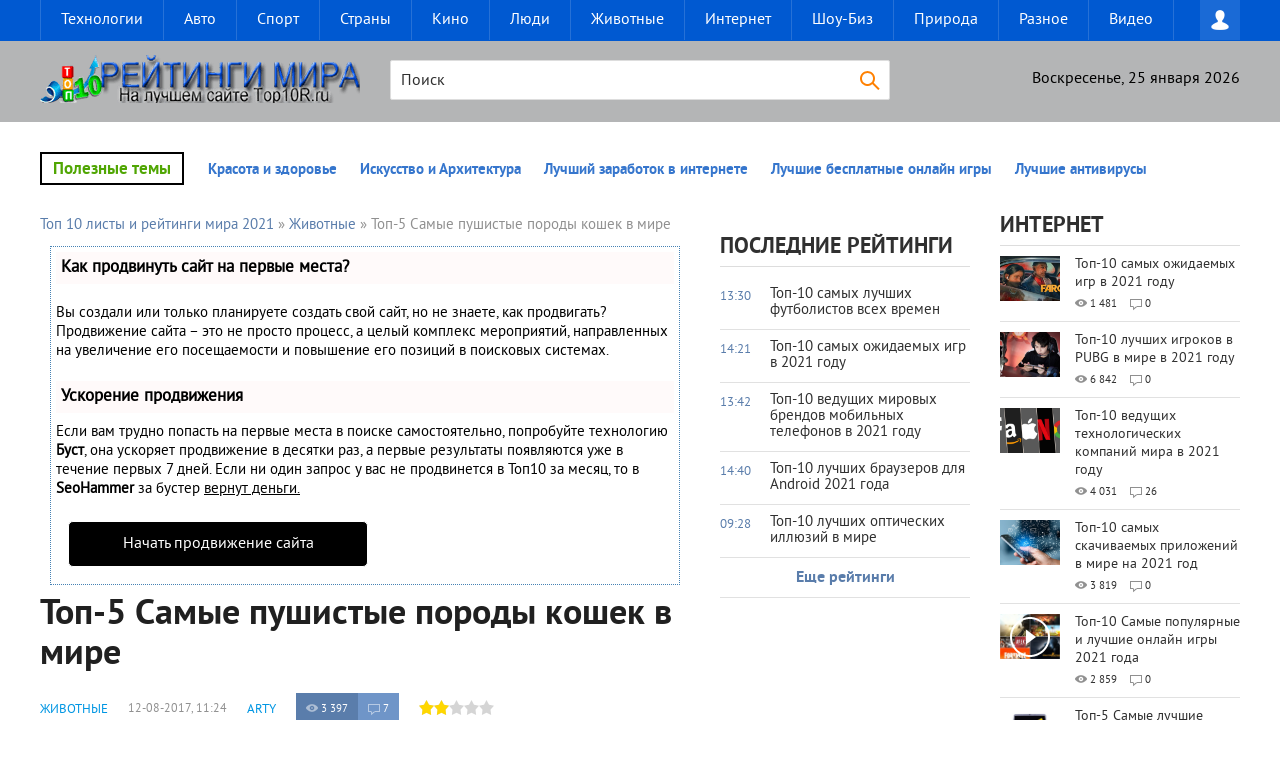

--- FILE ---
content_type: text/html
request_url: https://top10r.ru/zhyvotnye/345-top-5-samye-pushistye-porody-koshek-v-mire.html
body_size: 15945
content:
<!DOCTYPE html>
<html lang="ru-RU">
<head>

<script type="text/javascript" src="https://setmar.ru/imgs/js/jquery.js"></script>
<script type="text/javascript" src="https://setmar.ru/imgs/js/jquery.cycle2.js"></script>
<script type="text/javascript" src="https://setmar.ru/imgs/js/ealinkgo.js"></script>

<meta charset="utf-8">
<title>Топ-10 Самые пушистые породы кошек в мире с Фото</title>
<meta name="description" content="Это рейтинг самые пушистые кошки мира. Пушистые породы кошек всегда нас привлекали в нашей статье с фото вы найдете лучших из них">
<meta name="keywords" content="пушистые кошки, пушистые породы кошек, пушистые кошки фото, самые пушистые кошки">

<meta property="og:site_name" content="Топ 10 рейтинги и листы 2021">
<meta property="og:type" content="article">
<meta property="og:title" content="Топ-5 Самые пушистые породы кошек в мире">
<meta property="og:url" content="/zhyvotnye/345-top-5-samye-pushistye-porody-koshek-v-mire.html">
<meta name="news_keywords" content="животные, самые пушистые кошки, самое красивое">
<meta property="og:image" content="/uploads/posts/2017-08/1502527442_persidskaya-koshara-min.jpg">



<link href="/engine/editor/jscripts/froala/fonts/font-awesome.css?v=23" rel="stylesheet" type="text/css">
<link href="/engine/editor/jscripts/froala/css/editor.css?v=23" rel="stylesheet" type="text/css">
<link href="/engine/editor/css/default.css?v=23" rel="stylesheet" type="text/css">
<script src="/engine/classes/js/jquery.js?v=23"></script>
<script src="/engine/classes/js/jqueryui.js?v=23" defer></script>
<script src="/engine/classes/js/dle_js.js?v=23" defer></script>
<script src="/engine/classes/masha/masha.js?v=23" defer></script>
<script src="/engine/skins/codemirror/js/code.js?v=23" defer></script>
<script src="/engine/editor/jscripts/froala/editor.js?v=23" defer></script>
<script src="/engine/editor/jscripts/froala/languages/ru.js?v=23" defer></script>
<!-- Google console -->
    
    

<meta name="apple-mobile-web-app-capable" content="yes">
<meta name="apple-mobile-web-app-status-bar-style" content="default">
    
    



<link rel="shortcut icon" href="/templates/top10rr/images/favicon.ico" type="image/x-icon" />
<link rel="apple-touch-icon" href="/templates/top10rr/images/apple-touch-icon.png">
<link rel="apple-touch-icon" sizes="72x72" href="/templates/top10rr/images/apple-touch-icon-72x72.png">
<link rel="apple-touch-icon" sizes="114x114" href="/templates/top10rr/images/apple-touch-icon-114x114.png">

    <link media="screen" href="/templates/top10rr/css/style.css"  rel="stylesheet" />
<link media="screen" href="/templates/top10rr/css/engine.css"  rel="stylesheet" />
<link media="screen" href="/templates/top10rr/css/adaptive.css"  rel="stylesheet" />
<script type="text/javascript" src="/templates/top10rr/js/libs.js"></script>

<!--[if lt IE 9]>
    <script src="http://css3-mediaqueries-js.googlecode.com/svn/trunk/css3-mediaqueries.js"></script>
    <script src="http://html5shim.googlecode.com/svn/trunk/html5.js"></script>
<![endif]-->
   
    
<link rel="stylesheet" type="text/css" href="https://setmar.ru/imgs/css/style.css">

</head>
<body>

<header class="header">
    <!-- Верхний баннер -->
    <div class="nav-line">
	    <div class="nav-wrap wrap">
	        <nav class="nav">            
	            <button class="nav-btn">Меню</button>
	            <ul>
	                <li><a href="/technology/">Технологии</a></li>
	                <li><a href="/avto-moto/">Авто</a></li>
	                <li><a href="/sport/">Спорт</a></li>
	                <li><a href="/strany/">Страны</a></li>
	                <li><a href="/kino/">Кино</a></li>
	                <li><a href="/lyudy/">Люди</a></li>
                    <li><a href="/zhyvotnye/">Животные</a></li>
                    <li><a href="/internet/">Интернет</a></li>
                    <li><a href="/show-byz/">Шоу-Биз</a></li>
                    <li><a href="/pryroda/">Природа</a></li>
                    <li><a href="/raznoe/">Разное</a></li>
                    <li><a href="/video/">Видео</a></li>
	            </ul>
	        </nav>	 
	        <div class="login-btn"></div>
<div class="login_block">
    <div class="close"></div>
    
    
	<form method="post" action="" class="login_form">
        <label for="login_name">Логин:</label>
        <input class="inp" type="text" name="login_name" id="login_name" />

        <label for="login_password">Пароль (<a href="/index.php?do=lostpassword">забыли?</a>):</label>
        <input class="inp" type="password" name="login_password" id="login_password" />

        <div><input class="ch_box_save" type="checkbox" name="login_not_save" id="login_not_save" value="1"/>

        <label class="not_save_label" for="login_not_save"><span></span>Чужой компьютер</label></div>

        <div class="social_login">
            
			
			
			
			
			
        </div>

        <button class="enter-btn site_button" onclick="submit();" type="submit" title="Войти">Войти</button>
        <input name="login" type="hidden" id="login" value="submit" />
        <div class="reg-link"><a href="/index.php?do=register" title="Регистрация на сайте">Регистрация</a></div>
    </form>
    
</div>
		</div>
    </div>
    <div class="header-line">
	    <div class="wrap cf">
	        <h1 class="logo">
	            <a href="/"><img src="/templates/top10rr/images/logo.png" alt="" /></a>            
	        </h1>
	        <div class="current_date">
	            <script type="text/javascript">
				    var mydate=new Date() 
					var year=mydate.getYear() 
					if (year < 1000) year+=1900 
					var day=mydate.getDay() 
					var month=mydate.getMonth() 
					var daym=mydate.getDate() 
					if (daym<10) 
					daym="0"+daym 
					var dayarray=new Array("Воскресенье","Понедельник","Вторник","Среда","Четверг","Пятница","Суббота") 
					var montharray=new Array("января","февраля","марта","апреля","мая","июня","июля","августа","сентября","октября","ноября","декабря") 
					document.write(""+dayarray[day]+", "+daym+" "+montharray[month]+" "+year) 
	            </script>
	        </div>	        
	        <div class="searchblock">
		        <div class="search_panel">
		            <form method="post" action="">
		                <input type="hidden" name="subaction" value="search" />
		        	    <input type="hidden" name="do" value="search" />
		            	<input id="story" name="story" type="text" value="Поиск" onfocus='if (this.value == "Поиск") { this.value=""; }' onblur='if (this.value == "") { this.value="Поиск"; }' class="searchform" />
		                <input src="/templates/top10rr/images/spacer.gif" class="searchbt" title="Поиск" type="image" alt="Найти" />
		            </form>
		        </div>
		    </div>	        
	    </div>
    </div>
</header>
<!-- metakeysite -->
<section class="container">
    <section class="wrap content cf">
        <div class="top_topics">
            <span>Полезные темы</span>
			<a href="/krasota-i-zdorovie/">Красота и здоровье</a>
<a href="/iskusstvo-arhitektura/">Искусство и Архитектура</a>
<a href="/178-top-10-samyy-luchshiy-zarabotok-v-internete-bez-vlozheniy-i-obmana-2016-goda.html">Лучший заработок в интернете</a>
<a href="/309-top-10-samye-luchshie-i-populyarnye-besplatnye-onlayn-igry-2017.html">Лучшие бесплатные онлайн игры</a>
<a href="/210-top-10-samye-luchshie-besplatnye-antivirusy-2016.html">Лучшие антивирусы</a>
        </div>
        <section class="left">
            
			<div class="sort"><div class="sort"><span id="dle-speedbar"><span itemscope itemtype="http://data-vocabulary.org/Breadcrumb"><a href="/" itemprop="url"><span itemprop="title">Топ 10 листы и рейтинги мира 2021</span></a></span> &raquo; <span itemscope itemtype="http://data-vocabulary.org/Breadcrumb"><a href="/zhyvotnye/" itemprop="url"><span itemprop="title">Животные</span></a></span> &raquo; Топ-5 Самые пушистые породы кошек в мире</span></div> </div>
            <div class="main_content_col">
			    <div class="top_news_category cf"><!-- Количество строк зависит от количества ваших категорий -->

</div>
			    
				<div id='dle-content'><div id="content-ob" class="cycle-slideshow" data-cycle-auto-height="container" data-cycle-fx="scrollbar" data-cycle-timeout="90000" data-cycle-speed="1000" data-cycle-slides="li">
<ul>
<li>
<div id="textadsfullone">
<div id="styletitle">Как продвинуть сайт на первые места?</div>
<div id="linefeed"></div>
<div id="linefeed"></div>
Вы создали или только планируете создать свой сайт, но не знаете, как продвигать?
Продвижение сайта – это не просто процесс, а целый комплекс мероприятий, 
направленных на увеличение его посещаемости и повышение его позиций в поисковых системах.
<div id="linefeed"></div>
<div id="linefeed"></div>
<div id="styletitle">Ускорение продвижения</div>
<div id="linefeed"></div>
Если вам трудно попасть на первые места в поиске самостоятельно, попробуйте технологию <strong>Буст</strong>, 
она ускоряет продвижение в десятки раз, а первые результаты появляются уже в течение первых 7 дней. 
Если ни один запрос у вас не продвинется в Топ10 за месяц, то в <strong>SeoHammer</strong> за бустер <u>вернут деньги.</u>
<div id="linefeed"></div>
<a class="butlinktwo" target="_blank" href="https://www.seohammer.ru/?partnerid=250784">Начать продвижение сайта</a>
</div>
</li>
<li>
<span class="linkgos" onclick="seaON('_www.seohammer.ru/?partnerid=250784')"><img src="https://setmar.ru/imgs/seohammer/640x160.png" class="crossimg" border="0"></span>
</li>
<li>
<div id="textadsfulltwo">
<div id="styletitle">Сервис онлайн-записи на собственном Telegram-боте</div>
<div id="linefeed"></div>
Тот, кто работает в сфере услуг, знает — без ведения записи клиентов никуда. Мало того, что нужно видеть свое расписание, 
но и напоминать клиентам о визитах тоже. Нашли самый бюджетный и оптимальный вариант: <strong>сервис VisitTime.</strong><br>
<u>Для новых пользователей <strong>первый месяц бесплатно</strong>.</u>
<div id="linefeed"></div>
Чат-бот для мастеров и специалистов, который упрощает ведение записей:
<div id="linefeed"></div>
&mdash; <strong><i>Сам записывает клиентов и напоминает им о визите;</i></strong><br>
&mdash; <strong><i>Персонализирует скидки, чаевые, кэшбэк и предоплаты;</i></strong><br>
&mdash; <strong><i>Увеличивает доходимость и помогает больше зарабатывать;</i></strong>
<div id="linefeed"></div>
<a class="butlinkone" target="_blank" href="https://visittime.ru/?partner=1590">Начать пользоваться сервисом</a>
</div>
</li>
</ul>
</div><div class="full-story" itemscope itemtype="http://schema.org/Article">
    <h1 class="post_title">
        <span id="news-title" itemprop="name">Топ-5 Самые пушистые породы кошек в мире</span>
    </h1>
    
    


	<aside class="full_post_meta ignore-select">
        <div class="cf">
            <div class="full_post_meta_item"><a href="/zhyvotnye/">Животные</a></div>
            <time class="full_post_meta_item"><meta itemprop="datePublished" content="2017-08-12" />12-08-2017, 11:24</time>
            <div class="full_post_meta_item" itemprop="author"><a onclick="ShowProfile('arty', '/user/arty/', '0'); return false;" href="/user/arty/">arty</a></div>
            <div class="full_post_meta_item full_counters">
                <div class="stories_views"><meta itemprop="interactionCount" content="UserPageVisits:3 397" />3 397</div>
                <div class="stories_comments"><meta itemprop="interactionCount" content="UserComments:7" />7</div>
            </div>
            <div class="full_post_meta_item frating">
  <div class="ratebox"><div class="rate"><div id='ratig-layer-345'>
	<div class="rating" itemprop="aggregateRating" itemscope itemtype="http://schema.org/AggregateRating">
		<ul class="unit-rating">
		<li class="current-rating" style="width:40%;">40</li>
		<li><a href="#" title="Плохо" class="r1-unit" onclick="doRate('1', '345'); return false;">1</a></li>
		<li><a href="#" title="Приемлемо" class="r2-unit" onclick="doRate('2', '345'); return false;">2</a></li>
		<li><a href="#" title="Средне" class="r3-unit" onclick="doRate('3', '345'); return false;">3</a></li>
		<li><a href="#" title="Хорошо" class="r4-unit" onclick="doRate('4', '345'); return false;">4</a></li>
		<li><a href="#" title="Отлично" class="r5-unit" onclick="doRate('5', '345'); return false;">5</a></li>
		</ul><meta itemprop="itemReviewed" content="Топ-5 Самые пушистые породы кошек в мире"><meta itemprop="worstRating" content="1"><meta itemprop="ratingCount" content="4"><meta itemprop="ratingValue" content="2"><meta itemprop="bestRating" content="5">
	</div>
</div></div></div>
  
  
</div>
        </div>
    </aside>

    <div class="post_content cf"  itemprop="description">
        <p>Кошки… Они такие разные: маленькие, большие, игривые или же, напротив, очень серьезные и характерные. Количество их пород огромно: от простой домашней до королевской британской. Выбирая себе котенка, который станет в дальнейшем верным спутником по жизни, в основном многие делают акцент на длину шерсти или же вообще ее отсутствие, тем и опредиляется <i>пушистые кошки</i>. Это может быть связано, например, с развитой аллергией, наличием в доме маленького ребенка, ну или просто особой любовью к чистоте. Для такого типа людей были специально выведены короткошерстые или же вообще с лысые породы кошек. <br>Специально для Вас рейтинг <b>самые пушистые породы кошек</b>, которых матушка природа наградила невероятной пышной шубкой, которой позавидует каждая модница.</p>
<hr><h3>5. Персидская кошка</h3>
<hr><p><img src="/uploads/posts/2017-08/1502527442_persidskaya-koshara-min.jpg" alt="" style="float:left;">Представители этой <a href="/129-top-10-samye-krasivye-koshki-v-mire-foto-reyting.html">красивой породы</a> являются обладателями очень длинной, густой и невероятно мягкой шерсти, словно сотканной из шелковых прядей. На шее красуется наипушистейший меховой воротник, плавно переходящий на другие части тела животного.<br>Весь шарм животного подчеркивают маленькие ушки и шикарнейший густой хвост с округленным кончиком. А при статной манере ходьбы, присущей этой породе кошек, хвост выглядит еще эффектнее.<br>Представители данной породы выделяется на фоне других членов семейства кошачьих благодаря весьма уникальному выражению их мордочки.</p>
<hr><h3>4. Мейн-кун</h3>
<hr><p><img src="/uploads/posts/2017-08/1502527434_mey-kun-min.jpg" alt="" style="float:left;">С происхождением данной породы кошек связано много легенд, пытающихся объяснить уникальный внешний вид ее представителей. Одна из них гласит, что первые котята этой породы получились от союза кота и самочки енота. Благодаря этому Мейн – кун получил хвост, окрас которого не присущ семейству кошачьих. <br>По мнению другой легенды, данная порода появилась благодаря скрещиванию кота и рыси, вследствие чего котятам достались кисточки на кончиках ушей.<br>Научное же объяснение такой невероятной густоты и длины шерсти довольно просто: суровые климатические условия региона проживания. Густая и длинная шерсть им нужна была для защиты от холода, а длинный пушистый хвост уберегал их во время сна.<br>На данный момент это самые крупные представители одомашненных пород кошек. Их любят, ими восхищаются во всех уголках нашей планеты.</p>
<hr><h3>3. Норвежская лесная кошка</h3>
<hr><p><img src="/uploads/posts/2017-08/1502528164_norvejskaya-lesnaya-min.jpg" alt="" style="float:left;">История возникновения данной породы окутана тайнами и даже до сих пор остается предметом споров заводчиков.<br>Некоторые утверждают, что она произошла от ангоры, которая смогла выжить и даже приспособиться к суровому климату Норвегии. <br>Представители данной породы обладают уникальной красотой. Это крупное, достаточно массивное животное, для своего семейства, имеющее достаточно развитую мышечную систему и является одной из <a href="/301-top-10-samye-dorogie-koshki-v-mire.html">самых дорогих кошек</a>. Ну и, конечно же, ее главным преимуществом является плотно набитая и густая длинная шерсть и невероятно длинный хвост, которым, в дикой природе, они укрывались во время сна.</p>
<hr><h3>2. Рэгдолл</h3>
<hr><p><img src="/uploads/posts/2017-08/1502528139_regdol-min.jpg" alt="" style="float:left;">Одна из самых крупных из всего разнообразия парод кошек. Является обладателем невероятно шелковистой и мягкой шерстки, под которой скрывается очень мускулистое тело, на забавно коротких лапках. <br>Рэгдолл может похвастаться довольно толстым пушистым хвостом. Ну и гордостью его является пушистый воротник, с которым он смело может претендовать на титул царя зверей.<br>Кроме шикарной шерсти эти кошки обладают прекрасным характером. Легко выполняют любые команды, сильно привязываются, можно даже сказать влюбляются в своего хозяина. Прекрасно справляются с ролью няни для Вашего ребенка.</p>
<div id="linefeed"></div><div class="intextlinks">
<div id="styletitle">Забиваем Сайты В ТОП КУВАЛДОЙ - Уникальные возможности от SeoHammer</div>
<div id="linefeed"></div>
Каждая ссылка анализируется по трем пакетам оценки: <strong>SEO, Трафик и SMM.</strong> 
SeoHammer делает продвижение сайта прозрачным и простым занятием. 
Ссылки, вечные ссылки, статьи, упоминания, пресс-релизы - используйте по максимуму потенциал SeoHammer для продвижения вашего сайта. 
<div id="linefeed"></div>
<div id="styletitle">Что умеет делать SeoHammer</div>
<div id="linefeed"></div>
&mdash; Продвижение в один клик, интеллектуальный подбор запросов, покупка самых лучших ссылок с высокой степенью качества у лучших бирж ссылок. <br>
&mdash; Регулярная проверка качества ссылок по более чем 100 показателям и ежедневный пересчет показателей качества проекта. <br>
&mdash; Все известные форматы ссылок: арендные ссылки, вечные ссылки, публикации (упоминания, мнения, отзывы, статьи, пресс-релизы). <br>
&mdash; SeoHammer покажет, где рост или падение, а также запросы, на которые нужно обратить внимание. <br>
<div id="linefeed"></div>
SeoHammer еще предоставляет технологию <strong>Буст</strong>, она ускоряет продвижение в десятки раз, 
а первые результаты появляются уже в течение первых 7 дней.
<div id="linefeed"></div>
<span class="linkgos" onclick="seaON('_www.seohammer.ru/?partnerid=250784')">Зарегистрироваться и Начать продвижение</span>
</div><div id="linefeed"></div>
<hr><h3>1. Сибирская кошка</h3>
<hr><p><b><img src="/uploads/posts/2017-08/1502528288_sibirskaya-koshara-min.jpg" alt="" style="float:left;">Самая пушистая кошка</b>. Это представитель уникальной породы, берущей свое начало от настоящих диких представителей степных жителей. И даже процесс одомашнивания не смог изменить в них то, что было заложено самой природой. <br>Кошки данной породы обладают крупным мускулистым телом, большими, хорошо развитыми лапами. Нотку индивидуальности добавляют кисточки на кончиках ушей.<br>Предки наградили данную породу кошек густым меховым воротником, и густыми меховыми «штанишками», выдающимся пушистым хвостом. <br>Шерсть у этих кошек не мягкая, что характерно практически для всех пород, а наоборот, очень грубая и плотная.<br>Не смотря на то, что по природе своей они являются хищника, довольно хорошо ладят с детьми и спокойно могут жить в городской квартире.</p>        
        
        
		
        
		
    </div>
    <aside class="full_post_meta ignore-select">
        <div class="service_buttons">
		    <a href="/zhyvotnye/print:page,1,345-top-5-samye-pushistye-porody-koshek-v-mire.html"><i class="print_button" title="Версия для печати"></i></a>
            
            <a href="javascript:AddComplaint('345', 'news')"><i class="complaint_button"></i></a>
            
        </div> 
    </aside>
    <div class="cf"></div>
    <div class="full_post_tags hblock">Теги: <span><a href="/tags/%D0%B6%D0%B8%D0%B2%D0%BE%D1%82%D0%BD%D1%8B%D0%B5/">животные</a></span> <span><a href="/tags/%D1%81%D0%B0%D0%BC%D1%8B%D0%B5+%D0%BF%D1%83%D1%88%D0%B8%D1%81%D1%82%D1%8B%D0%B5+%D0%BA%D0%BE%D1%88%D0%BA%D0%B8/">самые пушистые кошки</a></span> <span><a href="/tags/%D1%81%D0%B0%D0%BC%D0%BE%D0%B5+%D0%BA%D1%80%D0%B0%D1%81%D0%B8%D0%B2%D0%BE%D0%B5/">самое красивое</a></span></div>
    

    <script src="/templates/top10rr/js/social-likes.min.js"></script>

    
            <div class="info"> Уважаемый посетитель, Вы зашли на сайт как незарегистрированный пользователь. Мы рекомендуем Вам <a href="/index.php?do=register" title="зарегистрироваться" >зарегистрироваться</a> либо зайти на сайт под своим именем. </div>
    

    
    <div class="hblock cf related_news_block">
        <h4>Читайте также</h4>
        <article class="related_news_post">
    <a href="/zhyvotnye/313-top-10-samye-bolshie-i-krupnye-porody-sobak-v-mire.html" title="Топ-10 Самые большие и крупные породы собак в мире" style="background-image:url(/uploads/posts/2017-05/1495286086_senbernar.jpg);" class="related-news post_img">
 
    </a>
    <h3>
        <a href="/zhyvotnye/313-top-10-samye-bolshie-i-krupnye-porody-sobak-v-mire.html">Топ-10 Самые большие и крупные породы собак в мире</a>
    </h3>
</article><article class="related_news_post">
    <a href="/zhyvotnye/303-samye-luchshie-porody-kur-v-mire-top-10.html" title="Самые лучшие породы кур в мире Топ-10" style="background-image:url(/uploads/posts/2017-03/thumbs/1489650410_bernevelder.jpg);" class="related-news post_img">
 
    </a>
    <h3>
        <a href="/zhyvotnye/303-samye-luchshie-porody-kur-v-mire-top-10.html">Самые лучшие породы кур в мире Топ-10</a>
    </h3>
</article><article class="related_news_post">
    <a href="/zhyvotnye/301-top-10-samye-dorogie-koshki-v-mire.html" title="Топ-10 Самые дорогие кошки в мире" style="background-image:url(/uploads/posts/2017-03/1489475327_lesnaya-kochka.jpg);" class="related-news post_img">
 
    </a>
    <h3>
        <a href="/zhyvotnye/301-top-10-samye-dorogie-koshki-v-mire.html">Топ-10 Самые дорогие кошки в мире</a>
    </h3>
</article><article class="related_news_post">
    <a href="/zhyvotnye/198-top-10-samye-dorogie-i-luchshie-loshadi-mira.html" title="Топ-10 Самые дорогие и лучшие лошади мира" style="background-image:url(/uploads/posts/2016-03/1457681159_kleydesdal.jpg);" class="related-news post_img">
 
    </a>
    <h3>
        <a href="/zhyvotnye/198-top-10-samye-dorogie-i-luchshie-loshadi-mira.html">Топ-10 Самые дорогие и лучшие лошади мира</a>
    </h3>
</article><article class="related_news_post">
    <a href="/zhyvotnye/135-top-10-samye-malenkie-porody-sobak-v-mire.html" title="Топ-10 Самые маленькие породы собак в мире" style="background-image:url(/uploads/posts/2015-09/1443443009_france-buldog.jpg);" class="related-news post_img">
 
    </a>
    <h3>
        <a href="/zhyvotnye/135-top-10-samye-malenkie-porody-sobak-v-mire.html">Топ-10 Самые маленькие породы собак в мире</a>
    </h3>
</article><article class="related_news_post">
    <a href="/zhyvotnye/129-top-10-samye-krasivye-koshki-v-mire-foto-reyting.html" title="Топ-10 Самые красивые кошки в мире Фото рейтинг" style="background-image:url(/uploads/posts/2015-09/1442598048_manx-cat.jpg);" class="related-news post_img">
 
    </a>
    <h3>
        <a href="/zhyvotnye/129-top-10-samye-krasivye-koshki-v-mire-foto-reyting.html">Топ-10 Самые красивые кошки в мире Фото рейтинг</a>
    </h3>
</article>
    </div>
    


    <div class="hblock cf comments">
        <h4> комментариев</h4>
        <form method="post" name="dlemasscomments" id="dlemasscomments"><div id="dle-comments-list">
<div id="comment"></div><div id='comment-id-594'><div class="comment cf">
    <div class="comment_avatar" style="background-image:url(/templates/top10rr/dleimages/noavatar.png);"></div>
    <div class="comment_content">
        <div class="comment_meta">
            <span class="comment_author  ">clopovun</span>
            <span class="mass-action"></span>
            <span class="comment_date">10 июня 2021 00:29</span>
        </div>
        <div class="comment_post">
    <div class="comment-news"> 
    
    <div class="ratebox2">
    <ul class="reset">
      <li><a href="#" onclick="doCommentsRate('plus', '594'); return false;" ><img src="/templates/top10rr/images/like.png" title="Нравится" alt="Нравится" style="width:14px;" /></a></li>
      <li><span id="comments-ratig-layer-594" class="ignore-select"><span class="ratingtypeplus ignore-select" >0</span></span></li>
    </ul></div>
    
</div> 
            <div id='comm-id-594'>Просим  посетить на сайте информацию на тему    уничтожить клопов  Намного разумнее зайти к соседям и предупредить их, что вы планируете проводить дезинфекцию клопов, спросить, нет ли у них проблем.  . Адрес: https://сэс-юг.рф/уничтожение-клопов.html . В отличие от других фирм, наша компания дополнительно закладывает в стоимость работ следующие мероприятия .</div>
               
        </div>
        <div class="comment_controls">
		    <a onclick="dle_fastreply('clopovun'); return false;" href="#">Ответить</a>
            <a onmouseover="dle_copy_quote('clopovun');" href="#" onclick="dle_ins('594'); return false;">Цитировать</a>
                             
            <a href="javascript:AddComplaint('594', 'comments')">Жалоба</a>
            
            
        </div>
    </div>                      
</div></div><div id='comment-id-849'><div class="comment cf">
    <div class="comment_avatar" style="background-image:url(/templates/top10rr/dleimages/noavatar.png);"></div>
    <div class="comment_content">
        <div class="comment_meta">
            <span class="comment_author  ">savtzack</span>
            <span class="mass-action"></span>
            <span class="comment_date">17 ноября 2021 21:55</span>
        </div>
        <div class="comment_post">
    <div class="comment-news"> 
    
    <div class="ratebox2">
    <ul class="reset">
      <li><a href="#" onclick="doCommentsRate('plus', '849'); return false;" ><img src="/templates/top10rr/images/like.png" title="Нравится" alt="Нравится" style="width:14px;" /></a></li>
      <li><span id="comments-ratig-layer-849" class="ignore-select"><span class="ratingtypeplus ignore-select" >0</span></span></li>
    </ul></div>
    
</div> 
            <div id='comm-id-849'>Создались условия чтобы заказать сайт для многих целей . Приглашаем https://zakazat.website выбор готовых . Очень удобно и выгодно .</div>
               
        </div>
        <div class="comment_controls">
		    <a onclick="dle_fastreply('savtzack'); return false;" href="#">Ответить</a>
            <a onmouseover="dle_copy_quote('savtzack');" href="#" onclick="dle_ins('849'); return false;">Цитировать</a>
                             
            <a href="javascript:AddComplaint('849', 'comments')">Жалоба</a>
            
            
        </div>
    </div>                      
</div></div><div id='comment-id-1001'><div class="comment cf">
    <div class="comment_avatar" style="background-image:url(/templates/top10rr/dleimages/noavatar.png);"></div>
    <div class="comment_content">
        <div class="comment_meta">
            <span class="comment_author  ">nalyievi</span>
            <span class="mass-action"></span>
            <span class="comment_date">2 апреля 2022 03:28</span>
        </div>
        <div class="comment_post">
    <div class="comment-news"> 
    
    <div class="ratebox2">
    <ul class="reset">
      <li><a href="#" onclick="doCommentsRate('plus', '1001'); return false;" ><img src="/templates/top10rr/images/like.png" title="Нравится" alt="Нравится" style="width:14px;" /></a></li>
      <li><span id="comments-ratig-layer-1001" class="ignore-select"><span class="ratingtypeplus ignore-select" >0</span></span></li>
    </ul></div>
    
</div> 
            <div id='comm-id-1001'>Приглашаем получить на сайте информацию на тему  В зависимости от объекта применяются аналоговые или IP-камеры, стационарные и поворотные Компания предлагает установить в вашем доме интеллектуальную технологию управления  . Адрес: видеонаблюдение .</div>
               
        </div>
        <div class="comment_controls">
		    <a onclick="dle_fastreply('nalyievi'); return false;" href="#">Ответить</a>
            <a onmouseover="dle_copy_quote('nalyievi');" href="#" onclick="dle_ins('1001'); return false;">Цитировать</a>
                             
            <a href="javascript:AddComplaint('1001', 'comments')">Жалоба</a>
            
            
        </div>
    </div>                      
</div></div><div id='comment-id-1298'><div class="comment cf">
    <div class="comment_avatar" style="background-image:url(/templates/top10rr/dleimages/noavatar.png);"></div>
    <div class="comment_content">
        <div class="comment_meta">
            <span class="comment_author  ">aosveshe</span>
            <span class="mass-action"></span>
            <span class="comment_date">21 мая 2022 15:29</span>
        </div>
        <div class="comment_post">
    <div class="comment-news"> 
    
    <div class="ratebox2">
    <ul class="reset">
      <li><a href="#" onclick="doCommentsRate('plus', '1298'); return false;" ><img src="/templates/top10rr/images/like.png" title="Нравится" alt="Нравится" style="width:14px;" /></a></li>
      <li><span id="comments-ratig-layer-1298" class="ignore-select"><span class="ratingtypeplus ignore-select" >0</span></span></li>
    </ul></div>
    
</div> 
            <div id='comm-id-1298'>Приглашаем зайти на сайте информацию на тему  умный дом освещение . Технологическая разработка «умное освещение» сочетает достижения прогрессивных разработок, где пользователю доступен набор опций. . Адрес: автоматическое освещение . Глаз человека – это орган, дающий ему самое большое количество всевозможной информации и оказывающий наибольшее влияние на видение всего интерьера в целом. В настоящее время существует автоматизированные и автоматические системы.</div>
               
        </div>
        <div class="comment_controls">
		    <a onclick="dle_fastreply('aosveshe'); return false;" href="#">Ответить</a>
            <a onmouseover="dle_copy_quote('aosveshe');" href="#" onclick="dle_ins('1298'); return false;">Цитировать</a>
                             
            <a href="javascript:AddComplaint('1298', 'comments')">Жалоба</a>
            
            
        </div>
    </div>                      
</div></div><div id='comment-id-1352'><div class="comment cf">
    <div class="comment_avatar" style="background-image:url(/templates/top10rr/dleimages/noavatar.png);"></div>
    <div class="comment_content">
        <div class="comment_meta">
            <span class="comment_author  ">domasver</span>
            <span class="mass-action"></span>
            <span class="comment_date">27 мая 2022 20:36</span>
        </div>
        <div class="comment_post">
    <div class="comment-news"> 
    
    <div class="ratebox2">
    <ul class="reset">
      <li><a href="#" onclick="doCommentsRate('plus', '1352'); return false;" ><img src="/templates/top10rr/images/like.png" title="Нравится" alt="Нравится" style="width:14px;" /></a></li>
      <li><span id="comments-ratig-layer-1352" class="ignore-select"><span class="ratingtypeplus ignore-select" >0</span></span></li>
    </ul></div>
    
</div> 
            <div id='comm-id-1352'>Приглашаем  посмотреть на сайте информацию на тему    дом освещение умный  Установив в доме «умную» систему управления светом, вы получаете возможность ее тонкой настройки, невозможной при обычном освещении. . Адрес: https://умный-дом.site/дистанционное-управление-освещением.html  . К функциональности системы относят: контроль освещения; управление при помощи выключателей .</div>
               
        </div>
        <div class="comment_controls">
		    <a onclick="dle_fastreply('domasver'); return false;" href="#">Ответить</a>
            <a onmouseover="dle_copy_quote('domasver');" href="#" onclick="dle_ins('1352'); return false;">Цитировать</a>
                             
            <a href="javascript:AddComplaint('1352', 'comments')">Жалоба</a>
            
            
        </div>
    </div>                      
</div></div><div id='comment-id-1920'><div class="comment cf">
    <div class="comment_avatar" style="background-image:url(/templates/top10rr/dleimages/noavatar.png);"></div>
    <div class="comment_content">
        <div class="comment_meta">
            <span class="comment_author  ">massesClill</span>
            <span class="mass-action"></span>
            <span class="comment_date">13 октября 2022 22:06</span>
        </div>
        <div class="comment_post">
    <div class="comment-news"> 
    
    <div class="ratebox2">
    <ul class="reset">
      <li><a href="#" onclick="doCommentsRate('plus', '1920'); return false;" ><img src="/templates/top10rr/images/like.png" title="Нравится" alt="Нравится" style="width:14px;" /></a></li>
      <li><span id="comments-ratig-layer-1920" class="ignore-select"><span class="ratingtypeplus ignore-select" >0</span></span></li>
    </ul></div>
    
</div> 
            <div id='comm-id-1920'>Предлагаем посмотреть информацию на тему ремонт окон если зимой из окон дует . Адрес: masterokon66.ru .</div>
               
        </div>
        <div class="comment_controls">
		    <a onclick="dle_fastreply('massesClill'); return false;" href="#">Ответить</a>
            <a onmouseover="dle_copy_quote('massesClill');" href="#" onclick="dle_ins('1920'); return false;">Цитировать</a>
                             
            <a href="javascript:AddComplaint('1920', 'comments')">Жалоба</a>
            
            
        </div>
    </div>                      
</div></div><div id='comment-id-2983'><div class="comment cf">
    <div class="comment_avatar" style="background-image:url(/templates/top10rr/dleimages/noavatar.png);"></div>
    <div class="comment_content">
        <div class="comment_meta">
            <span class="comment_author  ">rconsyug</span>
            <span class="mass-action"></span>
            <span class="comment_date">8 декабря 2022 04:42</span>
        </div>
        <div class="comment_post">
    <div class="comment-news"> 
    
    <div class="ratebox2">
    <ul class="reset">
      <li><a href="#" onclick="doCommentsRate('plus', '2983'); return false;" ><img src="/templates/top10rr/images/like.png" title="Нравится" alt="Нравится" style="width:14px;" /></a></li>
      <li><span id="comments-ratig-layer-2983" class="ignore-select"><span class="ratingtypeplus ignore-select" >0</span></span></li>
    </ul></div>
    
</div> 
            <div id='comm-id-2983'>Просим получить информацию на тему онлайн юридическая консультация если надо решить проблемы .</div>
               
        </div>
        <div class="comment_controls">
		    <a onclick="dle_fastreply('rconsyug'); return false;" href="#">Ответить</a>
            <a onmouseover="dle_copy_quote('rconsyug');" href="#" onclick="dle_ins('2983'); return false;">Цитировать</a>
                             
            <a href="javascript:AddComplaint('2983', 'comments')">Жалоба</a>
            
            
        </div>
    </div>                      
</div></div>
<div id="dle-ajax-comments"></div>
</div></form>

        <!--dlenavigationcomments-->
    </div>
</div><form  method="post" name="dle-comments-form" id="dle-comments-form" ><div class="hblock addcomment-post">
     <table class="fulltable">
       
      <tr>
       <td class="sline">Ваше ник: <span class="import">*</span></td>
       <td><input type="text" name="name" class="input1"/></td>
      </tr>
      <tr>
      
      <tr>
       <td colspan="2">
       <textarea name="comments" class="addcomment_editor" id="comments" cols="" rows=""  onclick="setNewField(this.name, document.getElementById( 'dle-comments-form' ))"></textarea>
		<p><input type="checkbox" name="allow_subscribe" id="allow_subscribe" value="1" />Подписаться на комментарии</p>
       </td>
      </tr>
      
      
      <tr>
       <td class="sline">Код:</td>
       <td><a onclick="reload(); return false;" title="Кликните на изображение чтобы обновить код, если он неразборчив" href="#"><span id="dle-captcha"><img src="/engine/modules/antibot/antibot.php" alt="Кликните на изображение чтобы обновить код, если он неразборчив" width="160" height="80"></span></a></td>
      </tr>
      <tr>
       <td class="sline">Введите код:</td>
       <td><input class="input1" maxlength="45" name="sec_code" size="14"/></td>
      </tr>
      
      
      <tr>
       <td colspan="2"><button type="submit" name="submit" class="site_button color_button">Добавить комментарий</button></td>
      </tr>
     </table>
</div>


		<input type="hidden" name="subaction" value="addcomment">
		<input type="hidden" name="post_id" id="post_id" value="345"><input type="hidden" name="user_hash" value="fc84d045ce3ff794796cd57c2558bcbd3168f6de"></form></div>
			</div>
			<div class="main_right_col">
			    <div class="hblock"><h4>Последние рейтинги</h4>
<!-- Последние новости -->
<a href="/lyudy/447-top-10-samyh-luchshih-futbolistov-vseh-vremen.html" class="last_news [xfgiven_imp]imp[/xfgiven_imp]">
    <div class="last_time">13:30</div>
    <div class="last_news_title">Топ-10 самых лучших футболистов всех времен</div>
</a><a href="/internet/446-top-10-samyh-ozhidaemyh-igr-v-2021-godu.html" class="last_news [xfgiven_imp]imp[/xfgiven_imp]">
    <div class="last_time">14:21</div>
    <div class="last_news_title">Топ-10 самых ожидаемых игр в 2021 году</div>
</a><a href="/technology/444-top-10-veduschih-mirovyh-brendov-mobilnyh-telefonov-v-2021-godu.html" class="last_news [xfgiven_imp]imp[/xfgiven_imp]">
    <div class="last_time">13:42</div>
    <div class="last_news_title">Топ-10 ведущих мировых брендов мобильных телефонов в 2021 году</div>
</a><a href="/technology/445-top-10-luchshih-brauzerov-dlya-android-2021-goda.html" class="last_news [xfgiven_imp]imp[/xfgiven_imp]">
    <div class="last_time">14:40</div>
    <div class="last_news_title">Топ-10 лучших браузеров для Android 2021 года</div>
</a><a href="/raznoe/443-top-10-luchshih-opticheskih-illyuziy-v-mire.html" class="last_news [xfgiven_imp]imp[/xfgiven_imp]">
    <div class="last_time">09:28</div>
    <div class="last_news_title">Топ-10 лучших оптических иллюзий в мире</div>
</a>
<a href="#" class="allnews" title="Все новости">Еще рейтинги</a>



</div>
				
			</div>
            
            
        </section>
        <aside class="right">
            
           
            <section class="side_block">
                <div class="side_header">Интернет</div>
               <article class="custom_top cf">
	<div class="custom_top_img">
		<a href="/internet/446-top-10-samyh-ozhidaemyh-igr-v-2021-godu.html" style="background-image:url(/uploads/posts/2021-10/medium/1634033361_5eng.jpg);" class="post_img">
			
		</a>
	</div>
	<div class="top_content">
		<div class="last_news_title">
			<a href="/internet/446-top-10-samyh-ozhidaemyh-igr-v-2021-godu.html">Топ-10 самых ожидаемых игр в 2021 году</a>
		</div>
		<div class="news_counts">
			<span class="top_views">1 481</span>
			<span class="top_comments">0</span>
		</div>
	</div>
</article><article class="custom_top cf">
	<div class="custom_top_img">
		<a href="/internet/438-top-10-luchshih-igrokov-v-pubg-v-mire-v-2021-godu.html" style="background-image:url(/uploads/posts/2021-06/1623163076_-10-luchshih-igrokov-v-pubg-v-mire-v-2021-godu.jpg);" class="post_img">
			
		</a>
	</div>
	<div class="top_content">
		<div class="last_news_title">
			<a href="/internet/438-top-10-luchshih-igrokov-v-pubg-v-mire-v-2021-godu.html">Топ-10 лучших игроков в PUBG в мире в 2021 году</a>
		</div>
		<div class="news_counts">
			<span class="top_views">6 842</span>
			<span class="top_comments">0</span>
		</div>
	</div>
</article><article class="custom_top cf">
	<div class="custom_top_img">
		<a href="/technology/437-top-10-veduschih-tehnologicheskih-kompaniy-mira-v-2021-godu.html" style="background-image:url(/uploads/posts/2021-06/1623070793_-10-veduschih-tehnologicheskih-kompaniy-mira-v-2021-godu.jpg);" class="post_img">
			
		</a>
	</div>
	<div class="top_content">
		<div class="last_news_title">
			<a href="/technology/437-top-10-veduschih-tehnologicheskih-kompaniy-mira-v-2021-godu.html">Топ-10 ведущих технологических компаний мира в 2021 году</a>
		</div>
		<div class="news_counts">
			<span class="top_views">4 031</span>
			<span class="top_comments">26</span>
		</div>
	</div>
</article><article class="custom_top cf">
	<div class="custom_top_img">
		<a href="/internet/432-top-10-luchshih-prilozheniy-na-svete-v-2021-godu.html" style="background-image:url(/uploads/posts/2021-06/1622617691_10-luchshih-prilozheniy-na-svete-v-2021-godu.jpg);" class="post_img">
			
		</a>
	</div>
	<div class="top_content">
		<div class="last_news_title">
			<a href="/internet/432-top-10-luchshih-prilozheniy-na-svete-v-2021-godu.html">Топ-10 самых скачиваемых приложений в мире на 2021 год</a>
		</div>
		<div class="news_counts">
			<span class="top_views">3 819</span>
			<span class="top_comments">0</span>
		</div>
	</div>
</article><article class="custom_top cf">
	<div class="custom_top_img">
		<a href="/internet/424-top-10-samye-populyarnye-i-luchshie-onlayn-igry-besplatno-2021.html" style="background-image:url(/uploads/posts/2021-05/1621636810_-10-samye-populyarnye-i-luchshie-onlayn-igry-besplatno-2021.jpg);" class="post_img">
			<div class="play_icon"></div>
		</a>
	</div>
	<div class="top_content">
		<div class="last_news_title">
			<a href="/internet/424-top-10-samye-populyarnye-i-luchshie-onlayn-igry-besplatno-2021.html">Топ-10 Самые популярные и лучшие онлайн игры 2021 года</a>
		</div>
		<div class="news_counts">
			<span class="top_views">2 859</span>
			<span class="top_comments">0</span>
		</div>
	</div>
</article><article class="custom_top cf">
	<div class="custom_top_img">
		<a href="/internet/204-top-5-samye-luchshie-deshevye-kitayskie-internet-magaziny-2016-s-dostavkoy.html" style="background-image:url(/uploads/posts/2016-03/1457903328_magazina.jpg);" class="post_img">
			
		</a>
	</div>
	<div class="top_content">
		<div class="last_news_title">
			<a href="/internet/204-top-5-samye-luchshie-deshevye-kitayskie-internet-magaziny-2016-s-dostavkoy.html">Топ-5 Самые лучшие дешевые китайские интернет магазины 2021 с доставкой</a>
		</div>
		<div class="news_counts">
			<span class="top_views">178 694</span>
			<span class="top_comments">18</span>
		</div>
	</div>
</article><article class="custom_top cf">
	<div class="custom_top_img">
		<a href="/internet/369-top-5-varianty-kuda-vlozhit-dengi-dlya-passivnogo-dohoda-2020.html" style="background-image:url(/uploads/posts/2020-06/thumbs/1593166051_pasivniy-zarabotok-2020-min.jpg);" class="post_img">
			
		</a>
	</div>
	<div class="top_content">
		<div class="last_news_title">
			<a href="/internet/369-top-5-varianty-kuda-vlozhit-dengi-dlya-passivnogo-dohoda-2020.html">Топ-5 Варианты куда вложить деньги для пассивного дохода 2021</a>
		</div>
		<div class="news_counts">
			<span class="top_views">2 954</span>
			<span class="top_comments">0</span>
		</div>
	</div>
</article><article class="custom_top cf">
	<div class="custom_top_img">
		<a href="/internet/236-top-7-luchshiy-zarabotok-v-internete-s-vlozheniem-deneg-2016-2017.html" style="background-image:url(/uploads/posts/2016-07/1468057925_ew.jpg);" class="post_img">
			
		</a>
	</div>
	<div class="top_content">
		<div class="last_news_title">
			<a href="/internet/236-top-7-luchshiy-zarabotok-v-internete-s-vlozheniem-deneg-2016-2017.html">Лучший заработок в интернете с вложением денег 2021</a>
		</div>
		<div class="news_counts">
			<span class="top_views">151 985</span>
			<span class="top_comments">12</span>
		</div>
	</div>
</article><article class="custom_top cf">
	<div class="custom_top_img">
		<a href="/internet/288-top-10-samyy-luchshiy-zarabotok-v-internete-bez-vlozheniy-i-obmana-2017-sposoby.html" style="background-image:url(/uploads/posts/2017-02/1486576380_zarab-zvonki.jpg);" class="post_img">
			
		</a>
	</div>
	<div class="top_content">
		<div class="last_news_title">
			<a href="/internet/288-top-10-samyy-luchshiy-zarabotok-v-internete-bez-vlozheniy-i-obmana-2017-sposoby.html">Лучший интернет заработок без вложений с выводом денег на сбербанк 2021</a>
		</div>
		<div class="news_counts">
			<span class="top_views">81 473</span>
			<span class="top_comments">13</span>
		</div>
	</div>
</article><article class="custom_top cf">
	<div class="custom_top_img">
		<a href="/internet/252-top-5-samye-luchshie-bukmekerskie-kontory-rossii-2021.html" style="background-image:url(/uploads/posts/2016-08/1471102485_parimatch.jpg);" class="post_img">
			
		</a>
	</div>
	<div class="top_content">
		<div class="last_news_title">
			<a href="/internet/252-top-5-samye-luchshie-bukmekerskie-kontory-rossii-2021.html">Топ-5 Самые лучшие букмекерские конторы России 2021</a>
		</div>
		<div class="news_counts">
			<span class="top_views">5 622</span>
			<span class="top_comments">0</span>
		</div>
	</div>
</article>
            </section>
        
       
            <section class="side_block">
                <div class="side_header">Календарь</div>
                <div id="calendar-layer"><table id="calendar" class="calendar"><tr><th colspan="7" class="monthselect"><a class="monthlink" onclick="doCalendar('01','2023','right'); return false;" href="/2023/01/" title="Предыдущий месяц">&laquo;</a>&nbsp;&nbsp;&nbsp;&nbsp;Февраль 2023&nbsp;&nbsp;&nbsp;&nbsp;&raquo;</th></tr><tr><th class="workday">Пн</th><th class="workday">Вт</th><th class="workday">Ср</th><th class="workday">Чт</th><th class="workday">Пт</th><th class="weekday">Сб</th><th class="weekday">Вс</th></tr><tr><td colspan="2">&nbsp;</td><td  class="day day-current" >1</td><td  class="day" >2</td><td  class="day" >3</td><td  class="weekday" >4</td><td  class="weekday" >5</td></tr><tr><td  class="day" >6</td><td  class="day" >7</td><td  class="day" >8</td><td  class="day" >9</td><td  class="day" >10</td><td  class="weekday" >11</td><td  class="weekday" >12</td></tr><tr><td  class="day" >13</td><td  class="day" >14</td><td  class="day" >15</td><td  class="day" >16</td><td  class="day" >17</td><td  class="weekday" >18</td><td  class="weekday" >19</td></tr><tr><td  class="day" >20</td><td  class="day" >21</td><td  class="day" >22</td><td  class="day" >23</td><td  class="day" >24</td><td  class="weekday" >25</td><td  class="weekday" >26</td></tr><tr><td  class="day" >27</td><td  class="day" >28</td><td colspan="5">&nbsp;</td></tr></table></div>
            </section> 
            


         


            
            
            
            
<section class="side_block">
                <div class="side_header">Самые читаемые</div>
               <article class="custom_top cf">
	<div class="custom_top_img">
		<a href="/internet/178-top-10-samyy-luchshiy-zarabotok-v-internete-bez-vlozheniy-i-obmana-2016-goda.html" style="background-image:url(/uploads/posts/2016-02/1454526866_zarabotok2016.jpg);" class="post_img">
			
		</a>
	</div>
	<div class="top_content">
		<div class="last_news_title">
			<a href="/internet/178-top-10-samyy-luchshiy-zarabotok-v-internete-bez-vlozheniy-i-obmana-2016-goda.html">Топ-10 Самый лучший заработок в интернете без вложений и обмана 2018 года</a>
		</div>
		<div class="news_counts">
			<span class="top_views">124 973</span>
			<span class="top_comments">27</span>
		</div>
	</div>
</article><article class="custom_top cf">
	<div class="custom_top_img">
		<a href="/internet/204-top-5-samye-luchshie-deshevye-kitayskie-internet-magaziny-2016-s-dostavkoy.html" style="background-image:url(/uploads/posts/2016-03/1457903328_magazina.jpg);" class="post_img">
			
		</a>
	</div>
	<div class="top_content">
		<div class="last_news_title">
			<a href="/internet/204-top-5-samye-luchshie-deshevye-kitayskie-internet-magaziny-2016-s-dostavkoy.html">Топ-5 Самые лучшие дешевые китайские интернет магазины 2021 с доставкой</a>
		</div>
		<div class="news_counts">
			<span class="top_views">178 694</span>
			<span class="top_comments">18</span>
		</div>
	</div>
</article><article class="custom_top cf">
	<div class="custom_top_img">
		<a href="/internet/64-top-10-samyy-luchshiy-zarabotok-v-internete-bez-vlozheniy-i-obmana-2021.html" style="background-image:url(/uploads/posts/2015-06/1435094952_zarabotok-na-2015.jpg);" class="post_img">
			
		</a>
	</div>
	<div class="top_content">
		<div class="last_news_title">
			<a href="/internet/64-top-10-samyy-luchshiy-zarabotok-v-internete-bez-vlozheniy-i-obmana-2021.html">Топ-10 Самый лучший заработок в интернете без вложений и обмана 2021</a>
		</div>
		<div class="news_counts">
			<span class="top_views">366 565</span>
			<span class="top_comments">27</span>
		</div>
	</div>
</article><article class="custom_top cf">
	<div class="custom_top_img">
		<a href="/avto-moto/274-top-10-samye-luchshie-tanki-mira-2021-goda.html" style="background-image:url(/uploads/posts/2016-12/1482224160_oplot-m.jpg);" class="post_img">
			
		</a>
	</div>
	<div class="top_content">
		<div class="last_news_title">
			<a href="/avto-moto/274-top-10-samye-luchshie-tanki-mira-2021-goda.html">Топ-10 Самые лучшие танки мира 2021 года</a>
		</div>
		<div class="news_counts">
			<span class="top_views">26 474</span>
			<span class="top_comments">3</span>
		</div>
	</div>
</article><article class="custom_top cf">
	<div class="custom_top_img">
		<a href="/internet/201-top-8-samye-luchshie-hosting-provaydery-2016.html" style="background-image:url(/uploads/posts/2016-03/1457805943_hosting-2016.jpg);" class="post_img">
			
		</a>
	</div>
	<div class="top_content">
		<div class="last_news_title">
			<a href="/internet/201-top-8-samye-luchshie-hosting-provaydery-2016.html">Топ-9 Самые лучшие хостинг провайдеры 2020</a>
		</div>
		<div class="news_counts">
			<span class="top_views">13 090</span>
			<span class="top_comments">7</span>
		</div>
	</div>
</article><article class="custom_top cf">
	<div class="custom_top_img">
		<a href="/internet/210-top-10-samye-luchshie-besplatnye-antivirusy-2016.html" style="background-image:url(/uploads/posts/2016-04/1461831606_avg-free.jpg);" class="post_img">
			
		</a>
	</div>
	<div class="top_content">
		<div class="last_news_title">
			<a href="/internet/210-top-10-samye-luchshie-besplatnye-antivirusy-2016.html">Топ-10 Самые лучшие бесплатные антивирусы 2019</a>
		</div>
		<div class="news_counts">
			<span class="top_views">18 199</span>
			<span class="top_comments">31</span>
		</div>
	</div>
</article><article class="custom_top cf">
	<div class="custom_top_img">
		<a href="/internet/309-top-10-samye-luchshie-i-populyarnye-besplatnye-onlayn-igry-2017.html" style="background-image:url(/uploads/posts/2017-03/1490470636_metal-war.jpg);" class="post_img">
			
		</a>
	</div>
	<div class="top_content">
		<div class="last_news_title">
			<a href="/internet/309-top-10-samye-luchshie-i-populyarnye-besplatnye-onlayn-igry-2017.html">Топ-10 Самые лучшие и популярные бесплатные онлайн игры 2019</a>
		</div>
		<div class="news_counts">
			<span class="top_views">11 076</span>
			<span class="top_comments">23</span>
		</div>
	</div>
</article><article class="custom_top cf">
	<div class="custom_top_img">
		<a href="/technology/183-top-10-samye-luchshie-cifrovye-fotoapparaty-2016-goda.html" style="background-image:url(/uploads/posts/2016-02/1456161970_olympus-sh-1.jpg);" class="post_img">
			
		</a>
	</div>
	<div class="top_content">
		<div class="last_news_title">
			<a href="/technology/183-top-10-samye-luchshie-cifrovye-fotoapparaty-2016-goda.html">Топ-10 Самые лучшие цифровые фотоаппараты 2016 года</a>
		</div>
		<div class="news_counts">
			<span class="top_views">29 244</span>
			<span class="top_comments">1</span>
		</div>
	</div>
</article><article class="custom_top cf">
	<div class="custom_top_img">
		<a href="/technology/284-top-10-samye-luchshie-novye-monitory-2017-goda.html" style="background-image:url(/uploads/posts/2017-01/1485421259_benq-bl2710pt.jpg);" class="post_img">
			
		</a>
	</div>
	<div class="top_content">
		<div class="last_news_title">
			<a href="/technology/284-top-10-samye-luchshie-novye-monitory-2017-goda.html">Топ-10 Самые лучшие новые мониторы 2020 года</a>
		</div>
		<div class="news_counts">
			<span class="top_views">13 228</span>
			<span class="top_comments">1</span>
		</div>
	</div>
</article><article class="custom_top cf">
	<div class="custom_top_img">
		<a href="/internet/236-top-7-luchshiy-zarabotok-v-internete-s-vlozheniem-deneg-2016-2017.html" style="background-image:url(/uploads/posts/2016-07/1468057925_ew.jpg);" class="post_img">
			
		</a>
	</div>
	<div class="top_content">
		<div class="last_news_title">
			<a href="/internet/236-top-7-luchshiy-zarabotok-v-internete-s-vlozheniem-deneg-2016-2017.html">Лучший заработок в интернете с вложением денег 2021</a>
		</div>
		<div class="news_counts">
			<span class="top_views">151 985</span>
			<span class="top_comments">12</span>
		</div>
	</div>
</article>
            </section>
            
            
<div class="sticky-block">
    <div class="inner">
    </div>
</div>
            
        </aside>
    </section>
</section>          
<div style="height: 10px;"></div>
<div align="center">
<script async="async" src="https://w.uptolike.com/widgets/v1/zp.js?pid=lf3300fb1e13e5e4b4ff0ff3c9bc46d5c7e8abc705" type="text/javascript"></script> <script type="text/javascript">
<!--
var _acic={dataProvider:10};(function(){var e=document.createElement("script");e.type="text/javascript";e.async=true;e.src="https://www.acint.net/aci.js";var t=document.getElementsByTagName("script")[0];t.parentNode.insertBefore(e,t)})()
//-->
</script> 
<br><br></div>
<footer class="footer">
<div class="wrap cf"><div class="col1">
<div class="logo"><a href="/"><img src="/templates/top10rr/images/logo.png" alt=""></a></div>
<div class="copyrights">
<!-- metakeysiteline -->
<br>
&copy; 2015 - 2023 Все права защищены. Копирование материала без обратной активной ссылки запрещено!</div>
</div>
<div class="col2">            
<div class="about"><em>16+</em>
<p>Для чего вообще был основан наш сайт? У каждого возможно найдется свой ответ, но мы создавали его прежде всего для удобства и простоты 
поиска всего самого лучшего, к примеру как <a href="/avto-moto/430-top-10-samyh-dorogih-avto-2021-goda.html">Топ-10 самых дорогих авто 2021 года</a>
 и интересного в интернете! Что такое рейтинг и как он основывается? Здесь тоже может быть несколько ответов, 
но мы собираем только правдоподобные и авторитетные рейтинги и топ-10 листы со всего мира. Мы не ограничиваемся какой либо одной тематикой.</p>
</div></div>
<div class="col2"><div class="col2 footer_menu cf">
<ul>
    <li><a href="/">Пользовательское соглашение</a></li>
    <li><a href="/">О проекте</a></li>
    <li><a href="/">Реклама</a></li>
    <li><a href="/index.php?do=feedback">Контакты</a></li>
</ul>
</div>
<div class="col2">     
<div class="counters">
<span>
<noindex>
<!--LiveInternet counter--><script type="text/javascript"><!--
document.write("<a href='//www.liveinternet.ru/click' "+
"target=_blank><img src='//counter.yadro.ru/hit?t17.1;r"+
escape(document.referrer)+((typeof(screen)=="undefined")?"":
";s"+screen.width+"*"+screen.height+"*"+(screen.colorDepth?
screen.colorDepth:screen.pixelDepth))+";u"+escape(document.URL)+
";"+Math.random()+
"' alt='' title='LiveInternet: показано число просмотров за 24"+
" часа, посетителей за 24 часа и за сегодня' "+
"border='0' width='88' height='31'><\/a>")
//--></script><!--/LiveInternet-->
</noindex>
<!-- metakeysitebut -->
</span> 
</div></div></div></div>
</footer>

<script>
    $(document).ready(function() {
    $('.tabs_block').ttabs();
    });
</script>

<script type="text/javascript"> 
$(function() { 
$(window).scroll(function() { 
if($(this).scrollTop() != 0) { 
$('#totop').fadeIn(); 
} else { 
$('#totop').fadeOut(); 
} 
}); 
$('#totop').click(function() { 
$('body,html').animate({scrollTop:0},800); 
}); 
}); 
</script>
<div id="totop"></div>

<script src="/templates/top10rr/js/fixads.js" type="text/javascript"></script>
    
</body>
</html>


--- FILE ---
content_type: text/html
request_url: https://top10r.ru/engine/modules/antibot/antibot.php
body_size: 4381
content:
���� JFIF  ` `  �� ;CREATOR: gd-jpeg v1.0 (using IJG JPEG v80), quality = 90
�� C 


�� C		��  P � ��           	
�� �   } !1AQa"q2���#B��R��$3br�	
%&'()*456789:CDEFGHIJSTUVWXYZcdefghijstuvwxyz���������������������������������������������������������������������������        	
�� �  w !1AQaq"2�B����	#3R�br�
$4�%�&'()*56789:CDEFGHIJSTUVWXYZcdefghijstuvwxyz��������������������������������������������������������������������������   ? � �5
 ( ��
 (�έp_�x��������#��w�8�#<%�oF��Z�g�$���rǸ������)iW�O��vw���,���N�������[��㠦� 
 ( ��
 ( ��
 ( ��
 ��Lw�hW#L�[;�Q���XՈpv34rBv1�9�d�.u�$����W+qu2ھ�1�%]����aIl nP��B�J��R���˭�s�G'��.J�WUޣk�_!�]�c�a�_�_d�u�6A�埜Ѥm�ʘ,�x�+�7��`T�_�$�U�}c_���|Km��.R8�F����щeg=>� 0h�O�����gJנ:��������N�[�eB�F�T��Q���(���yҵ;mkL��,�Y��є2�PE"G��IycqWSYK,l�sn�#�:��:��G�8�
�խ��������6�XZgBU�F�;��1@�N��ǉ���f���R�G$7K����vo-�%��s���S��Z>;��!���Q��B	]ɒ	!�9S�B%���R���&EYe���x[tn��+�J����\2��f�
 ( ��
 ( ��xr�zT��1���d*F4n
8 ��t8�m��t�������V	��۪��p�;H�e�G��4�גD�C;�)!r���?@�#�>6~Ѿ��Cq��XE{uŖ�h�u���1C�g��zӰҹ���K�#�g�<z�� �6��ױ���^i�:{�,��v!f�I�VV��ث$q�����'��ďj�m��0��ľ����횻��(ãtel v�\`����� |I��g����|I�˹4k�Xa�#���fE���=� ƞ*����Ԛu,Q�CjgHMÁ����ۢ� @��HE/j6>*���6v���&��>��	"x&u���Xߒ	_��
hsX�$Vf���-l�ڤ�N�"�Irʁ�A�zR�?�?xG�����'��k�ҒM?S�5W��3����
��� �`�4�a�ǶRP@  P@  P:��#
-Βm�y9�ۗn;*[=�֘��q�x�I���b�7{X��W��;VM�d�sŌt�~4�]o�6�����W�uE�R���&U���zEp���
�C�@�ABE;�;�c��w��� x[���\A�C����kw
�$p�1Rp�<r��� s@����� �W�'Y���-K\ӭ<6�1 �ޛ� =	%O�C9MŸ� 	�f?�?�.��è�l|y�ubN'K�R�HW�?��0�����'@�Ux���W�
j����Kԭ��x�d`A�y�#��\��?ٿ���3�� F��G5����uY�.����lbc�"1�Q�֕H��z3�� f?��|c����O!�%�����y7	��Α�7b7  Z22T
L�e�!�<�(�����5+��] ���ɇ9}�Z$���3��A�����O�{��Ѿ<���4=B}KLҵk;��	�˷�Q�� �ړBjǼ�$( ��
 ( ��
 �ߊ_t��W�4�����V�:X@�1��Ƒ��1�k;31�z��¾'�������]Jo �kz.���wYw���h��p.І �OPV��c���#Ҽc��{�ڍ��]�R�{��S>C� �Ԍ�Ɏx�sRC>Sau���o�5���{��>)�3�;C�[n�8Ϡ1Am��"���t���\�6�&��Y��.��;�_����8�#�\+`���R<������T�I㶚{-~����ɀ̷.�'HdU��\�F���V�P�"����ǈ4�MBR�>�k6��w��9?��x���X���/�Q���O�5=KC����'�ZdY㲷i@��RXEn�lH�'f(��x�_��փB}�_��LĆY0��G��T��T��!\�壠t>u�~��� ۫X��Yum}�9u�V���7�s��H��2Go��d^F�O�W�>��)�B��O�W�O�7�m�6�^�
E����R�`����������I!@  P@  P�� �yt>3|D�7���TԼI��,O����ZT{�v�p��mT����~���R-hz�ğ�Z6���D������r���іX��w�I�V8Y(���$��@��$�7��� �S�O��?�|G����n2�ټn�tq�d[�xu���u7>趲k�� �ۣ�xK���<%�yu0R;m�r��6�O-��2��0l0G��n�ƭ_���t�����P���5{]2�L� u�m�-���{dWf;s���/�Q�P�?l� ��,oWU�֕o��ݡ����?+I<�ٛ��$1�'@[O���C�T�7'�>!Aa-��:��4�����2�wv����c���kK�� g]{��4�.]>[� ��H�yR�R��1�&�|��8Ef-��Q}lz���9��=����H|I�mz�L������x�}.F$rp˄2���2�#'�l���_�;��O��4��G�u=SL�]�s�sپтd�#e'���!C`����������?�w�Β���Q}�4�t�2[-Ĉ���@+�w�&{�"B�
 ( ��
 (���ǡhz��4��Ego%��u0�TRļ��1�p2h�_���o�[�����|:��5�� ��Owe,R��K�[E���乑�=��-#�~)�g��><��/��<+��F��ZbD�en!Ty�GIg���(�BѾ�K�ۯ^x�X�M��?�h� ��_���0>��AY�&uo�I7���w D����H��K�C�k�NM?�W�#��y�q��ܝҲ��%�2ET� D��`(��c̼O�GS�u�@��o��.�3�	|�_�ZY���q��$�n�ʆ8��_*J�r\w��#�1x�/~�_-|wg7íN��}C�� ���<(XY[˗h�ݽ����c�_�s���� ��#�m֢�ge������Q��	s��U��;$JW<T�tן����ayy�i��iWW��3�v��';�t�T-� ؤ 3�Y]nv�߳��>.��2�%�����-���4��o=嵓����� u�9 l���s��G�>~��/�}��ai���-Li�1_��E���$%�a���20����=��g���[ox�K�mkU�l�]�(��d�/y%i\�QYT���d���( ��
 ( ��3|I�����ot��\[I�#nn�1����2@�:������	�O='�c�x�ú�����[�Ad��ľ^�$rv�*(�\�l�x�����Zx��x��o`�*�p�"����UW�  1-E��ciyw�\�$��Ғ8b�c3[�Hβ+[6�s�2���M��xZw�E�s\�y���&<g%]0���w����#�ٿ��7WOs���;����Q@�}I$�h����~"�q��$�Ɨ�{}�C�B�yHA�r�0�S��r ,�_��P�t�n���� ���|��Vɾ\�,�	yJ��rp�Tl��;������>	�u�;@�I����mD�_��;>�X��\ r8B)���=�����E�Z� f�2'�ut�Q�D�o$�*S��� s�>���V���h:�n���A��^Y�*Nѩ�T�ew~>�R@��q,>eʈ�Ba(�R��3`s�����@  P@  P@ V��mn�y!Sq&_�E]��wv�E%s��A �m*�����+;;h�-��$qF�EQ¨   
 ��
 (��a�\�\���]\X�f��h���B��HʱVe�����MwB�ցX��GJ���	K��T���6`鴅 �!�r�c5#� M��"��1��zg�p:R� ( ��
 ( ��
 ( ��
 ( ��
 ( ��
 ( ��
 (��

--- FILE ---
content_type: text/css
request_url: https://top10r.ru/templates/top10rr/css/style.css
body_size: 10929
content:
/* 
        DataLife Engine Template
        Name: CityInformer
        Author: http://top10r.ru/
*/

@import 'normalize.css';
@import 'social-likes_flat.css';

/* `FontFace

-----------------------------------------------------------------------------------*/
@font-face {

    font-family: 'PT Sans Regular';

    src: url('../fonts/pt_sans_regular-webfont.eot');

    src: url('../fonts/pt_sans_regular-webfont.eot?#iefix') format('embedded-opentype'),

         /*url('../fonts/pt_sans_regular-webfont.woff') format('woff'),*/

         url('../fonts/pt_sans_regular-webfont.ttf') format('truetype');

    font-weight: normal;

    font-style: normal;

}

@font-face {

    font-family: 'PT Sans Bold';

    src: url('../fonts/pt_sans_bold-webfont.eot');

    src: url('../fonts/pt_sans_bold-webfont.eot?#iefix') format('embedded-opentype'),

         url('../fonts/pt_sans_bold-webfont.woff') format('woff'),

         url('../fonts/pt_sans_bold-webfont.ttf') format('truetype');

    font-weight: normal;

    font-style: normal;

}

@font-face {

    font-family: 'PT Sans Italic';

    src: url('../fonts/pt_sans_italic-webfont.eot');

    src: url('../fonts/pt_sans_italic-webfont.eot?#iefix') format('embedded-opentype'),

         url('../fonts/pt_sans_italic-webfont.woff') format('woff'),

         url('../fonts/pt_sans_italic-webfont.ttf') format('truetype');

    font-weight: normal;

    font-style: normal;

}

@font-face {

    font-family: "PT Sans Narrow Regular";

    src: url('../fonts/PTN57F-webfont.eot');

    src: url('../fonts/PTN57F-webfont.eot?#iefix') format('embedded-opentype'),

         url('../fonts/PTN57F-webfont.woff') format('woff'),

         url('../fonts/PTN57F-webfont.ttf') format('truetype'),

         url('../fonts/PTN57F-webfont.svg#pt_sans_narrowregular') format('svg');

    font-weight: normal;

    font-style: normal;

}

@font-face {

    font-family: 'PT Sans Narrow Bold';

    src: url('../fonts/PTN77F-webfont.eot');

    src: url('../fonts/PTN77F-webfont.eot?#iefix') format('embedded-opentype'),

         url('../fonts/PTN77F-webfont.woff') format('woff'),

         url('../fonts/PTN77F-webfont.ttf') format('truetype'),

         url('../fonts/PTN77F-webfont.svg#pt_sans_narrowbold') format('svg');

    font-weight: normal;
    font-style: normal;



}


/* `Main

-----------------------------------------------------------------------------------*/

.searchbt,     .social_menu li a, .search_btn:before, .all_topics, .news_views, .news_comments, .video_icon, .allnews:after, .edit_date, .stories_views, .stories_comments,
.play_icon, .top_views, .top_comments, .developer, .service_buttons i, .login-btn, .pmlinks a:before, .profile_cell:before, .attachment:before, #totop{
    background:url(../images/sprite.png) 0 0 no-repeat;
}

* {
    margin-top:0;
    margin-bottom:0;
    margin-right:0;
    margin-left:0;
    padding:0;
}
*, *:before, *:after {
  -moz-box-sizing: border-box;
  -webkit-box-sizing: border-box;
  box-sizing: border-box;
}
image{
    border:0;
}
a img,:link img,:visited img,:hover img {
    border:0;
}
a{
    color:#303030;
    font-size:16px;
    text-decoration:underline;
}
a:hover {
    color:#5a7dab;
    text-decoration:none;
}
h1,h2,h3,h4,h5,h6,pre,form,p,blockquote,fieldset,input {
    margin:0;
    padding:0;
}
textarea{
    border:1px solid #ccc;
    padding:5px;
}
input:focus, textarea:focus {
    outline:none;
}
button:focus{
    outline:none;	
}
h1, h2, h3, h4, h5, h6 {font-weight:normal;font-family:Arial, sans-serif;}
h1 {font-size:24px;line-height:30px;}
h2 {font-size:22px;line-height:25px;}
h3 {font-size:20px;}
h4 {font-size:18px;}
h5, h6 {font-size: 16px;}
ul, ol{
    padding: 0;
    margin: 0;
}
input[type="checkbox"], input[type="radio"] {
    width: auto; 
    height: auto; 
    padding: 0; 
    margin: 3px 5px 5px 0;
}
.cf:before,
.cf:after {
  content: " ";
  display: table;
} 
.cf:after {
  clear: both;
}
 .cf {
  *zoom: 1;
}

.current_date{
    font-family: "PT Sans Regular";
}
 .photo_header, .video_icon, .edit_date {
    font-family: "PT Sans Narrow Regular";
}
 .photo_title, .video_title,  .tabs_header,  .short_title3, .read_more, .site_button{
    font-family: "PT Sans Narrow Bold";

}

 .short_title, .post_title, .nav-btn, .hblock h4, .side_header, .top_topics, .allnews, .stories_title{
    font-family: "PT Sans Bold";
 }



html{
    padding:0px;
}
body{
    background:#fff;
    font-family:'PT Sans Regular', Arial, sans-serif;
    font-size:16px;
    height:100%;
    margin:0;
    padding:0;
    color:#303030;
    -webkit-font-smoothing: antialiased !important;
}
.header{
    width:100%;
    z-index: 999;
    white-space:nowrap;
}
.wrap{
    width: 1200px;
    margin: 0 auto;
    position: relative;
}
.header>.wrap{
    padding-top: 20px;
    padding-bottom: 20px;
}
.top_adv{
    background-color: #303030;
    height: 90px;
    width: 100%;
    overflow: hidden;
    text-align: center;
}
.content_adv{
    height: 90px;
    width: 100%;
    overflow: hidden;
    text-align: center;
    margin: 0 0 25px 0;
}
/* navigation menu*/
.nav-line{
    height: 41px;
    width: 100%;
    background-color: #0059d1;
}
.nav-wrap{
    position: relative;
    height: 40px;
}
.header>.nav-wrap.wrap{
    padding: 0;
}
.nav{
    display:block;
    position: relative;
    width:100%;
    padding-right: 40px;
    overflow: hidden;
    height:40px;
    z-index: 100;
}
.nav-btn{
    border:0;
    line-height: 39px;
    color: #fff;
    display: none;
    padding: 1px 15px 0 15px;
    text-transform: uppercase;
    background-color: rgba(255,255,255,0.1);    
    -webkit-transition:all 0.2s ease;
    -moz-transition:all 0.2s ease;
    transition: ease 0.2s all;
}
.nav ul{
    list-style: none;
    max-width: 100%;
    overflow: hidden;
    height: 40px;
}
.nav li{
    float: left;
}
.nav li a{
    display: block;
    padding: 0 20px;
    line-height: 40px;
    font-size: 16px;
    float: left;
    text-decoration: none;
    color:#fff;
    border-right: 1px solid rgba(255,255,255,0.15);
    -webkit-transition:0.2s all;
    -moz-transition:0.2s all;
    transition:0.2s all;
}
.nav li:first-child a{
    border-left: 1px solid rgba(255,255,255,0.15);
}
.nav li a:hover, .nav-btn:hover{
    background-color: rgba(255,255,255,0.3);
}

.header-line{
    background-color: #b4b5b6;
    height: 81px;
    width: 100%;
    padding:14px 0;
}

.logo{
    width:300px;
    height:50px;
    display: block;
    float: left;
}
.logo a{
    display: block;
}
.logo a:hover{
    opacity: 0.8;
}


/* ����� */
.searchblock{
    height:40px;
    width: 500px;
    margin: 5px auto;
}
.search_panel{
    position: relative;
}
.searchform{
    color:#303030;
    width:100%;
    height:40px;
    line-height:20px;
    padding:11px 50px 9px 10px;
    border:1px solid #ddd;
    margin: 0;
    font-size:16px;    
    background-color:#fff;
    overflow:hidden;
    border-radius: 2px;
}
input.searchbt{
    width:38px;
    height:38px;
    border:0 !important;
    display: block;
    position: absolute;
    top: 1px;
    right: 1px;
    background-position: -41px -1px;
    transition:0.2s ease;
}
input.searchbt:hover{
    background-color: rgba(255,128,0,0.1);
}

.current_date{
    float: right;
    width:251px;
    height: 20px;
    line-height: 20px;
    margin: 14px 0;
    text-align: right;
    color: #000;
    font-size: 16px;
}



/* social.tpl */
.social_menu{
    list-style: none;
    display: block;
    float: right;
    height: 40px;
    width: 270px;
    margin:0 auto 30px auto;
}
.social_menu li{
    display: block;
    float: left;
    color: #fff;
    margin: 0 5px 0 0;
}
.social_menu li a{
    display:block;
    height: 40px;
    width: 40px;
    border: 1px solid rgba(255,255,255,0.1);
    color: #fff;
    font-size: 14px;
    text-decoration: none;
    position: relative;
}
.social_menu li a.vk_icon{
    background-position: -1px -1px;
    background-color: #44678e;
}
.social_menu li a.tw_icon{
    background-position: -1px -41px;
    background-color: #48aee5;
}
.social_menu li a.fb_icon{
    background-position: -1px -81px;
    background-color: #405f94;
}
.social_menu li a.yt_icon{
    background-position: -1px -161px;
    background-color: #cc181e;
}
.social_menu li a.gp_icon{
    background-position: -1px -121px;
    background-color: #cc5144;
}
.social_menu li a.rss_icon{
    background-position: -1px -201px;
    background-color: #ed7137;
}
.social_menu li a:hover{
    opacity: 0.9;
}






/* login.tpl  */
.login-btn{
    width:40px;
    height: 40px;
    background-position:-40px -180px;
    position: absolute;
    top: 0;
    right: 0;
    cursor: pointer !important;
    -webkit-transition:all 0.2s ease;
    -moz-transition:all 0.2s ease;
    transition: ease 0.2s all;
    background-color: rgba(255,255,255,0.1);
    z-index: 200;
}
.login-btn:hover{
    background-color: rgba(255,255,255,0.3);
}
.login_block{
    display: none;
    position: absolute;
    top: 47px;
    right: 0;
    width: 200px;
    background-color: #fff;
    z-index: 300;
    border:4px solid #5a7dab;
}
.login_block:before{
    position: absolute;
    content: "";
    top: -19px;
    right: 7px;
    width: 0;
    height: 0;
    border:8px solid transparent;
    border-bottom-color: #5a7dab;
}
.profile_menu{
    list-style: none;
    width: 100%;
}
.profile_menu li{
    display: block;
}
.profile_menu li a{
    height: 35px;
    padding: 10px 10px 10px 25px;
    line-height: 15px;
    display: block;
    color: #909090;
    font-size: 14px;
    text-decoration: none;
    position: relative;
}
.profile_menu li a:before{
    content: "";
    position: absolute;
    width: 5px;
    height: 5px;
    -webkit-border-radius: 5px;
    -moz-border-radius: 5px;
    border-radius: 5px;
    background-color: #d1d1d1;
    left: 10px;
    top: 14px;
}
.profile_menu li a:hover{
    background-color: #5a7dab;
    color: #fff;
    text-decoration: none;
}
.profile_link:hover{
    background-color: #e1e1e1 !important;
    color: #fff;
}
.profile_avatar{
    height: 20px;
    max-width: 30px;
    margin: -2px 10px 0 0;
    overflow: hidden;
    float: left;
    display: block;
}
.profile_avatar img{
    min-width: 20px;
    max-width: 30px;
}
.profile_menu li a.logout{
    color: #fb4d4d;
}
.profile_menu li a.profile_link{
    background-color: #f1f1f1;
    color: #505050;
    padding: 10px;
}
.profile_menu li a.profile_link:before{
    display: none;
}
.profile_menu li a i{
    font-style: normal;
    display: block;
    position: absolute;
    top: 9px;
    right: 10px;
    background-color: #f1f1f1;
    color: #202020;
    font-size: 12px;
    line-height: 15px;
    padding: 2px 5px 0 5px;
}
.login_form{
    margin: 17px 20px;
}
.login_form label{
    color: #909090;
    font-size: 14px;
    display: block;
    margin: 0 0 10px 0;
    line-height: 15px;
}
.login_form label a{
    font-size: 14px;
    color: #5a7dab;
}
.login_form label a:hover{
    color: #909090;
}
.login_form .inp{
    width: 150px;
    border:1px solid #e1e1e1;
    height: 35px;
    background-color: #fff;
    padding: 0 0 0 10px;
    color: #909090;
    font-size: 14px;
    margin: 0 0 15px 0;
}
.login_form .not_save_label{
   font-size: 12px;
   height: 15px;
   line-height: 15px;
   display: inline-block;
   position: relative;
}


.ch_box_save{
    display: inline-block;
}
.enter-btn{
    width: 100%;
    height: 40px;
    line-height: 38px;
    border:1px solid #5a7dab !important;
    background-color:#5a7dab;
    color: #fff;
    font-size: 16px;
}
.enter-btn:hover{    
    background-color: rgba(72,122,189,0.5) !important;
}
.reg-link{
    margin: 10px 0 0 0;
}
.reg-link a{
    font-size: 14px;
    color: #5a7dab;
}
.reg-link a:hover{
    color: #909090;
}
.social_login{
    margin: 0 0 10px 0;
}
.social_login img{
    margin: 0 2px 0 0;
}
/* LOGIN end  */


.container{
    width: 100%;
}
.content{
    background-color: #fff;
    padding: 30px 0 0 0;
}
.left{
    float: left;
    width: 930px;
}
.right{
    float: right;
    width: 240px;
}
.main_content_col{
    width: 650px;
    float: left;
}
.main_right_col{
    float: right;
    width: 250px;
}
.last_top_fullstory .tabs_header span{
    font-size: 18px;
}
.last_top_fullstory .last_news_title, .last_top_fullstory .last_news_title a{
    font-size: 13px;
}
.hblock{
    margin: 0 0 40px 0;  
}
.hblock h4, .side_header{
    font-size: 22px;
    line-height: 24px;
    padding: 0 0 6px 0;
    margin-bottom: 10px;
    color: #303030;
    border-bottom: 1px solid #ddd;
    text-transform: uppercase;
}

.hblock h4 a, .side_header a{
    font-size: 23px;
    color: #000;
    text-decoration: none;
}
.hblock h4 a:hover, .side_header a:hover{
    color: #909090;
}
.top_topics{
    margin: 0 0 25px 0;
    line-height: 30px;
    overflow: hidden;
}
.top_topics span{
    display: inline-block;
    border:2px solid #000;
    padding: 3px 11px 0 11px;
    line-height: 26px;
    color: #50a603;
    font-size: 17px;
    margin: 0 20px 5px 0;
}
.top_topics a{
    font-size: 15px;
    text-decoration: none;
    margin: 0 19px 5px 0;
    color: #3676cd;
}
.top_topics a:hover{
    color: #303030;
}


.left_left{
    float: left;
    width: 450px;
}
.left_middle{
    float: right;
    width: 450px;
    margin: 0 0 0 30px;
}
.hblock > .left_middle h4{
    margin-bottom: 0;
}
.small_block{
    width: 50%;
    float: left;
}
.small_block:nth-of-type(2n+1){
    padding: 0 20px 0 0;
}
/* main_news.tpl */
.main_news{
    width: 231px;
    height: 155px;
    float: left;
    overflow: hidden;
    position: relative;
    margin: 0 0 1px 1px;
}
a.post_img{
    color: #fff;
}
.main_news:first-of-type{
    width: 466px;
    height: 311px;
    overflow: hidden;
    position: relative;
    margin: 0 0 1px 0;
}
.main_news:first-of-type .main_news_title{
    font-size: 20px;
    line-height: 24px;
}
.post_img{
    display: block;
    position: relative;
    overflow: hidden;
    height: 100%;
    width: 100%;
    background-position: center center;
    background-size: cover;
    color: #fff;
    text-decoration: none;
}
.post_img:before{
    content: "";
    display: block;
    height: 100%;
    width: 100%;
    position: absolute;
    top: 0;
    left: 0;
    background-color: rgba(0,0,0,0.3);    
    -webkit-transition:all 0.1s ease;
    -moz-transition:all 0.1s ease;
    transition: ease 0.2s all;
    z-index: 2;
}
.post_img:hover:before{
    background-color: rgba(0,0,0,0.8);
}
.gradient_info{
    text-shadow:0 0 1px rgba(0,0,0,0.3);
    position: absolute;
    bottom: -34px;
    -webkit-transition:all 0.1s ease;
    -moz-transition:all 0.1s ease;
    transition: ease 0.1s all;
    left: 0;
    width: 100%;
    z-index: 2;
    padding: 0 20px 20px 20px;
    background: -moz-linear-gradient(top,  rgba(0,0,0,0) 0%, rgba(0,0,0,0.9) 100%); /* FF3.6+ */
    background: -webkit-gradient(linear, left top, left bottom, color-stop(0%,rgba(0,0,0,0)), color-stop(100%,rgba(0,0,0,0.9))); /* Chrome,Safari4+ */
    background: -webkit-linear-gradient(top,  rgba(0,0,0,0) 0%,rgba(0,0,0,0.9) 100%); /* Chrome10+,Safari5.1+ */
    background: -o-linear-gradient(top,  rgba(0,0,0,0) 0%,rgba(0,0,0,0.9) 100%); /* Opera 11.10+ */
    background: -ms-linear-gradient(top,  rgba(0,0,0,0) 0%,rgba(0,0,0,0.9) 100%); /* IE10+ */
    background: linear-gradient(to bottom,  rgba(0,0,0,0) 0%,rgba(0,0,0,0.9) 100%); /* W3C */
    filter: progid:DXImageTransform.Microsoft.gradient( startColorstr='#00000000', endColorstr='#99000000',GradientType=0 ); /* IE6-9 */
}
.main_news_title{
    font-size: 16px;
    line-height: 18px;
    margin: 0 0 10px 0;
}
.video_icon, .edit_date{
    height: 14px;
    padding:0 0 0 17px ;
    display: inline-block;
    font-size: 12px;
    line-height: 14px;
    color: #ff8000;
    vertical-align: middle;
}
.video_icon{    
    background-position: -80px -20px;
}
.edit_date{
    background-position: -80px -40px;
}
.news_date{
    color: #ff8000;
    font-size: 10px;
    text-transform: uppercase;
    height: 12px;
    margin: 0 0 10px 0;
}
.main_news a:hover .gradient_info{
    bottom: 0;
}
.news_counts{
    font-size: 11px;
    height: 14px;
    line-height: 14px;
}
.news_views{
    background-position: -80px 2px;
    padding: 0 0 0 15px;
    margin: 0 10px 0 0;
}
.news_comments{
    background-position: -140px 2px;
    padding: 0 0 0 15px;
}

.top_news_category {
}
.top_news_category  .main_news:first-of-type{
    width: 418px;
    margin: 0 0 30px 0; 
}

/* last_top_news.tpl */
.tabs_header{
    height: 31px;
    border-bottom:1px solid #ddd;
    margin: 0 0 15px 0;
}
.tabs_header span{
    color:#909090 ;
    font-size:22px;
    line-height:30px;
    text-align:center;
    display: block;
    float: left;
    width: 50%;
    text-decoration:none;
    margin: 0 0 6px 0;
}
.tabs_header span:hover{
    cursor:pointer;
    color: #202020;
}
.active-ttab{
    color:#5a7dab !important;
    border-bottom:1px solid #5a7dab !important;
    position: relative;
}
.active-ttab:after{
    content: "";
    position: absolute;
    display: block;
    width:0;
    height:0;
    bottom: -10px;
    left: 50%;
    margin: 0 0 0 -5px;
    border-top:5px solid #5a7dab !important;
    border:5px outset transparent;
}
.index-panel{
    margin: 10px 0 0 0;
    border-top: 2px solid #5a7dab ;
}
.tab-box{
    display:none;  
}



/* last_news.tpl */
.last_time{
    margin:2px 0 0 -50px;
    float: left;
    font-size: 13px;
    color: #5a7dab;
}
a.last_news{
    display: block;
    -webkit-transition:0.2s all;
    -moz-transition:0.2s all;
    transition:0.2s all;
    padding:10px 0 10px 50px;
    position: relative;
    border-bottom: 1px solid #e1e1e1;
    text-decoration: none;
    position: relative;
}
 .last_news_title{
    color: #303030;
    font-size: 15px;
    line-height: 16px;
    text-decoration: none;
}
.last_news_title a{
    color: #303030;
    font-size: 15px;
    line-height: 16px;
    text-decoration: none;
}
.last_news_title a:hover{
    color: #5a7dab;
}
a.last_news:hover .last_news_title{
    color: #5a7dab;
}
.last_news:after{
    position: absolute;
    bottom: -1px;
    left: 0;
    width: 0;
    height: 1px;
    background-color: #5a7dab;
    content: "";
    display: block;
    -webkit-transition:0.4s all;
    -moz-transition:0.4s all;
    transition:0.4s all;
}
a.last_news:hover:after{
    width: 100%;
}
.imp .last_time{
    line-height: 16px;
    margin:0 0 0 -50px;
}
a.last_news.imp{
    font-family: "PT Sans Bold";
}
.allnews{
    height: 40px;
    line-height: 20px;
    color: #5a7dab;
    font-size: 16px;
    text-decoration: none;
    display: block;
    padding: 10px 0;
    text-align: center;
    border-bottom: 1px solid #e1e1e1;
}
.allnews:hover{
    color: #505050;
    text-decoration: none;
}


/* stories.tpl */
.news_stories{
    width:210px;
    position: relative;
    margin: 10px 0 30px 0;
    float: left;
}
.news_stories:nth-of-type(2n+1){
    margin-right: 30px;
}
.news_stories_img a{
    color: #fff;
}
.news_stories_img{
    width: 210px;
    height: 140px;
    position: relative;
    overflow: hidden;
}
.news_stories_img .post_img:before{
    background-color: rgba(0,0,0,0);
}
.news_stories:hover .post_img:before{
    background-color: rgba(0,0,0,0.5);
}
.stories_counts{
    height: 30px;
    overflow: hidden;
    position: absolute;
    bottom:-30px;
    left: 0;
    -webkit-transition:0.2s all;
    -moz-transition:0.2s all;
    transition:0.2s all;
    z-index: 3;
}
.news_stories:hover .stories_counts{
    bottom:0;
}
.stories_views, .stories_comments{
    height: 30px;
    float: left;
    color: #fff;
    font-size: 11px;
    line-height: 12px;
    padding: 10px 10px 8px 25px;
}
.stories_views{
    background-color: #5a7dab;
    background-position: -70px 11px;
}
.stories_comments{
    background-color: #6f95c8;
    background-position: -130px 11px; 
}
.news_stories_content{
    padding:20px 0  0 0;
}
.stories_title{
    font-size: 18px;
    line-height: 20px;
    color: #303030;
    margin: 0 0 10px 0;
}
.stories_title a{
    font-size: 18px;
    color: #303030;
    text-decoration: none;
}
.stories_title a:hover{
    color: #5a7dab;
    text-decoration: none;
}
.stories_date{
    color: #aaa;
    font-size: 10px;
    text-transform: uppercase;
    height: 12px;
    margin: 0 0 10px 0;
}
.stories_story{
    font-size: 14px;
}


/* custom_afisha.tpl */
.custom_afisha{
    width: 105px;
    height: 158px;
    margin: 0 0 0 10px;
    float: left;
}
.custom_afisha:first-of-type{
    margin: 0 !important;
}
.afisha_title{
    color: #ff8000;
    margin: 0 0 10px 0;
}
.afisha_content{
    color: #fff;    
    font-size: 12px;
    position: absolute;
    z-index: 2;
    top: 100%;
    left: 0;
    padding: 10px;
    width: 100%;    
    -webkit-transition:0.3s all;
    -moz-transition:0.3s all;
    transition:0.3s all;
}
.custom_afisha:hover .afisha_content{
    top: 0;
}
.custom_afisha .post_img:before{
    background-color: rgba(0,0,0,0);
}
.custom_afisha:hover .post_img:before{
    background-color: rgba(0,0,0,0.8);
}

/* custom_auto.tpl */
.custom_auto{
    width: 225px;
    float: left;
    overflow: hidden;
}
.custom_auto_img{
    width: 225px;
    height: 169px;
}
.short_price{
    position: absolute;
    z-index: 2;
    bottom: 0;
    left: 0;
    height: 20px;
    padding: 0 5px;
    background-color: #ff8000;
}
.auto_title{
    font-size: 16px;
    z-index: 3;
    position: absolute;
    padding: 20px 20px 0 20px;
}


.col3{
    float: left;
    width: 290px;
    margin: 0 0 0 30px;
}
.col3:nth-of-type(3n+1){
    margin-left: 0;
}


/* custom1.tpl */
.custom1{
    margin: 0 0 20px 0;
}
.custom1_img{
    width: 100%;
    height: 186px;
    position: relative;
    overflow: hidden;
    margin: 0 25px 10px 0;
}
.custom1:hover .stories_counts{
    bottom: 0;
}
.custom1 .post_img:before{
    background-color: rgba(0,0,0,0);
}
.custom1:hover .post_img:before{
    background-color: rgba(0,0,0,0.5);
}

/* custom2.tpl */
.custom2{
    margin: 0 0 20px 0;
    padding: 0 0 0 0;

}
.custom2_date{
    margin: 0 0 0 -70px;
    width: 60px;
    color: #5a7dab;
    float: left;
    font-size: 12px;
    text-align: right;
    line-height: 16px;
}
.custom2_date > div{
    float: right;
}
.custom2_title{
    font-size: 16px;
    line-height: 20px;
    color: #303030;
}
.custom2_title a{
    font-size: 16px;
    color: #303030;
    text-decoration: none;
}
.custom2_title a:hover{
    color: #5a7dab;
    text-decoration: none;
}

/* custom3.tpl */
.custom3{
    margin: 10px 0 10px 0;
}
.custom3_date{
    color: #5a7dab;
    font-size: 12px;
    line-height: 14px;
}
.custom3_title{
    font-size: 14px;
    line-height: 16px;
    color: #303030;
}
.custom3_title a{
    font-size: 14px;
    color: #303030;
    text-decoration: none;
}
.custom3_title a:hover{
    color: #5a7dab;
    text-decoration: none;
}


.catalog{

}
.catalog ul{
    list-style: none;
    width: 50%;
    padding: 0 20px 0 0;
    float: left;
}
.catalog li a{
    color: #5a7dab;
    line-height: 24px;
}



/* photo.tpl */
.custom_photo{
    width: 231px;
    height: 116px;
    display: inline-block;
    float: left;
    position: relative;
    margin: 0 1px 0 0;
    overflow: hidden;
}
.custom_photo:last-of-type{
    margin: 0;
}
.custom_photo a{
    color: #fff;
}
.photo_img{
    display: block;
    width: 100%;
    height: 100%;
    position: absolute;
    top: 0;
    left: 0;
    background-size: cover;
    background-position: center center;
}
.photo_img:before{
    display: block;
    content: "";
    position: absolute;
    width: 100%;
    height: 100%;
    top: 0;
    left: 0;
    background-color: rgba(90,125,171,0.4);
    -webkit-transition:0.2s all;
    -moz-transition:0.2s all;
    transition:0.2s all;
}
.photo_img:hover:before{
    background-color: rgba(0,0,0,0.4) !important;
}   
.photo_title{
    font-size: 18px;
    line-height: 20px;
    text-decoration: none;
    position: absolute;
    padding:20px;
    bottom: 0;
    left: 0;
    -webkit-transition:0.2s all;
    -moz-transition:0.2s all;
    transition:0.2s all;
}
.custom_photo:hover .photo_title{
    bottom: 20px;
}
.custom_photo:hover .stories_counts{
    bottom: 0;
}


/* custom_video.tpl */
.custom_video{
    width: 232px;
    height: 215px;
    background-color: rgba(255,128,0,0.8);
    float: left;
    overflow: hidden;
    -webkit-transition:0.2s all;
    -moz-transition:0.2s all;
    transition:0.2s all;
}
.video_img{
    width: 100%;
    height: 115px;
    overflow: hidden;
    position: relative;
}
.custom_video .post_img:before{
    background-color: rgba(0,0,0,0);
}
.custom_video:hover .post_img:before{
    background-color: rgba(0,0,0,0.5);
}
.custom_video:hover{    
    background-color: #ff8000;
}
.custom_video:hover .stories_counts{
    bottom: 0;
}
.custom_video:hover .play_icon, .shortstory:hover .play_icon{
    bottom: 100%;
    margin-bottom: 0;
}
.video_title{
    color: #fff;
    line-height: 20px;
    font-size: 18px;
    padding: 20px;
    border-right: 1px solid rgba(255,255,255,0.2);

}
.video_title a{
    color: #fff;
    font-size: 18px;
    text-decoration: none;
}
.video_title a:hover{
    color: #ddd;
}
.play_icon{
    width: 40px;
    height: 40px;
    background-position: -50px -70px;
    position: absolute;
    bottom: 50%;
    left: 50%;
    margin: 0 0 -20px -20px;
    z-index: 10;
    -webkit-transition:0.2s all;
    -moz-transition:0.2s all;
    transition:0.2s all;
}

.side_block{
    margin:0 0 30px 0;
}
.side_block a{
    color:#5a7dab;
    text-decoration: none;
}
.side_block a:hover{
    color: #202020;
}





/* custom_top.tpl */
.custom_top{
    margin: 0 0 10px 0;
    border-bottom: 1px solid #e1e1e1;
}
.custom_top_img{
    width: 60px;
    height: 45px;
    margin: 0 15px 15px 0;
    float: left;
}
.custom_top_img .post_img:before{
    background-color: rgba(0,0,0,0);
}
.custom_top:hover .post_img:before{
    background-color: rgba(0,0,0,0.5);
}
.side_block .last_news_title{
    line-height: 18px;
    margin: 0 0 5px 0;
}
.side_block .last_news_title a{
    color: #303030;
    font-size: 14px;
    text-decoration: none;
}
.side_block .last_news_title a:hover{
    color: #5a7dab;
    text-decoration: none;
}
.top_content{
    overflow: hidden;
    margin: 0 0 10px 0;
}
.top_views{
    background-position: -80px -108px;
    padding: 0 0 0 15px;
    margin: 0 10px 0 0;
}
.top_comments{
    background-position: -140px -108px;
    padding: 0 0 0 15px;
}


/* FOOTER    */
.footer {
    background-color: #f5f5f5;
    font-size: 14px;
    color: #707070;
    padding:30px 0 10px 0;
}
.footer > .wrap{
    
}
.footer a{
    text-decoration:none;
    color: #2970c7;
    font-size: 14px;
}
.footer a:hover{
    text-decoration:none;
    color: #303030;
}
.col1{
    margin: 0 0 20px 0;
}
.col2{
    width: 50%;
    float: left;    
    margin:0 0 20px 0;
}
.col2 > .col2{
    margin: 0;
}
.footer .logo{
    margin: 0 30px 0 0;
    width: 150px;
    height: 25px;
}
.footer .logo img{
    width: 150px;
}
.copyrights{
    display: inline-block;
    line-height: 25px;
    font-size: 16px;
}
.footer_menu{
    padding: 0 30px;
}
.footer_menu ul{
    list-style: none;
    display: block;
}
.footer_menu li{
    display:block;
    font-size: 14px;
}
.footer_menu li a{
    font-size: 14px;
   line-height: 20px;
   height: 20px;
   display: inline-block;  
   margin: 0 0 5px 0;
   position: relative;
   text-decoration: none;
}
.footer_menu li a:hover{
    text-decoration: none;
}
.about{
    margin: 0 0 20px 0;
    font-size: 12px;
}
.about a{    
    font-size:12px;
}
.counters{
    min-height:41px;
}
a.developer{
    display: inline-block;
    width: 105px;
    height: 20px;
    margin: 20px 10px 0 0;
    background-position: -50px -130px;
}

.sort{
    line-height:20px;
    font-size: 15px;
    color: #909090;
    margin: 0 0 20px 0 !important;
}
.sort a{
    display:inline-block;
    font-size: 15px;
    text-decoration: none;
    color: #5a7dab;
}
.sort a:hover{
    color: #505050;
}

/* shortspry.tpl */
.shortstory{
    width:100%;
    position: relative;
    overflow: hidden;
    margin: 0 0 25px 0 ;
    border-bottom: 1px solid #e1e1e1;
    padding-bottom: 25px;
}
.shortstory:hover{
    border-bottom: 1px solid #d1d1d1;
}
.shortstory:hover .gradient_info{
    bottom: 0;
}
.short_post{    
    width: 180px;
    height: 120px;
    float: left;
    margin: 0 25px 0 0;
    background-size: cover;
    background-position:center center;
}
.short_post_content{
    overflow: hidden;
}
.short_title{
    font-size: 20px;
    line-height: 24px;
    color: #202020;
    font-weight: normal;
    margin: 0 0 15px 0;
}
.short_title a{
    text-decoration: none;
    -webkit-transition:all 0.1s ease;
    -moz-transition:all 0.1s ease;
    transition: ease 0.1s all;
    color: #202020;
    font-size: 20px;
}
.short_title a:hover{
    color: #5a7dab;
}
.short-story_post{
    font-size: 16px;
    line-height: 24px;
    color: #505050;
}


/* shortstory2.tpl */
.shortstory2{
    width:310px;
    height: 417px;
    overflow: hidden;
    margin: 0 30px 0 0;
    float: left;
}
.shortstory2:nth-of-type(2n){
    margin-right: 0;
}
.shortstory2:hover .gradient_info{
    bottom: 0;
}
.shortstory2 .news_date, .shortstory .news_date{
    color: #fff;
}
.short_post2{    
    width: 100%;
    height: 207px;
    margin: 0 0 15px 0;
}
.short_post2 img{
    width: 100%;
    min-height: 100%;
}
.short_title2{
    font-size: 18px;
    line-height: 20px;
    color: #202020;
    font-weight: normal;
    font-family: "PT Sans Bold";
    max-height: 60px;
    overflow: hidden;
    margin: 0 0 15px 0;
}
.short_title2 a{
    text-decoration: none;
    -webkit-transition:all 0.1s ease;
    -moz-transition:all 0.1s ease;
    transition: ease 0.1s all;
    color: #202020;
    font-size: 18px;
}
.short_title2 a:hover{
    color: #5a7dab;
}

/* shortstory3.tpl */
.shortstory3{
    margin: 0 0 40px 0;
    border-bottom: 1px solid #ddd;
    padding: 0 0 20px 0;
}
.short_title3{
    font-size: 30px;
    line-height: 28px;
    color: #202020;
    font-weight: normal;
    margin: 0 0 25px 0;
}
.short_title3 a{
    text-decoration: none;
    -webkit-transition:all 0.1s ease;
    -moz-transition:all 0.1s ease;
    transition: ease 0.1s all;
    color: #202020;
    font-size: 30px;
}
.short_title3 a:hover{
    color: #5a7dab;
}
.read_more a{
    font-size: 20px;
    text-decoration: none;
    border:1px solid #ddd;
    display: inline-block;
    padding: 0 10px;
    line-height: 30px;
    -webkit-transition:all 0.1s ease;
    -moz-transition:all 0.1s ease;
    transition: ease 0.1s all;
}
.read_more a:hover{    
    border-color:#5a7dab;
}


/* navigation.tpl */
.navigation-holder{
    text-align: center;
    clear: both;
    height: 50px;
    margin: 40px 0 40px 0;
}
.navigation{
    color:#000;
    font-size:16px;
    clear:both;
    display: inline-block;
    text-align: center;
}
.navigation b{
    padding-top: 0 !important;

}
.navigation span, .navigation a, .navigation b{ 
    height: 40px;
    line-height: 40px;
    padding-top: 2px;
    vertical-align: middle;
    min-width:40px;
    font-size:14px;
    float:left;
    background-color: #f5f5f5;
}
.navigation a{
    line-height:40px;
    color:#5a7dab;
    text-decoration: none;
}
.navigation a:hover{
    text-decoration:none;
    color:#fff;
    background:#5a7dab;
}
.navigation span {    
    text-decoration:none;
    color:#fff;
    background-color: #5a7dab;
}
.nav_ext{
    background-color: #f5f5f5 !important;
    color: #202020 !important;

}
.next,.prev{
    line-height: 40px !important;
}
.next span,.prev span{
    background:none !important;
    color:#909090;
    border:0 !important;
    line-height: 40px !important;
}
.next a, .prev a{
    text-decoration:none !important;
    font-weight: bold;
    color: #5a7dab;
}
.next a:hover, .prev a:hover{
}



.post_content{
    font-size: 16px;
    color: #202020;
    margin-bottom: 30px;
}
.post_content a{
    font-size: 16px;
    color: #5a7dab;
    text-decoration: underline;
}
.post_content a:hover{
    text-decoration: none;
}
.post_content img{
    max-width: 100%;
    padding:10px 0;
    height: auto !important;
}
.post_content object, .post_content iframe, .post_content embed{
    max-width: 100%;
    margin: 10px 0;
}
.post_content img[align="left"], .post_content img[style="float:left;"]{
    padding: 10px 20px 10px 0;
}
.post_content img[align="right"], .post_content img[style="float:right;"]{
    padding: 10px 0 10px 20px;
}
.post_content a:hover img{
    opacity:.8;
}
.post_content h1, .post_content h2, .post_content h3, .post_content h4, .post_content h5, .post_content h6{
    color:#000;
    font-family:"PT Sans Bold";
    margin:10px 0;
}
.post_content hr{
    background-color:#d9e1e3;
    border:none;
    height:1px;
    margin:0 0 20px;
}
.post_content table{
    border-collapse:collapse;
    border:none;
    font-size:14px;
    width:100%;
    table-layout:fixed;
    margin-bottom:25px;
    color: #505050;
}
.post_content table th,.post_content table td{
    padding:10px;
    border:1px solid #ddd;
    font-weight:normal;
    text-align:left;
    vertical-align:middle;
}
.post_content table tr:first-child{
    background-color: #fafafa;
    color: #202020;
}
.post_content ul{
    margin:0 20px 20px 20px;
}

.post_content ul li{
    display:block;
    position:relative;
    padding:5px 0 0 25px;
    margin-bottom:5px;
    line-height: 1.2;
}

.post_content ul li strong{
    font-family:'PT Sans Bold';
}

.post_content ul li a{
    color:#5a7dab;
    text-decoration:underline;
}

.post_content ul li a:hover{
    text-decoration:none;
}

.post_content ul li:before{
    content: '';
    display: block;
    width: 6px !important;
    height: 6px !important;
    position: absolute;
    top: 10px;
    left: 4px;
    background-color: #505050;
    -webkit-border-radius: 8px;
    -moz-border-radius: 8px;
    border-radius: 8px;
}

.post_content ol{
    margin:0 20px 20px 20px;
    counter-reset:list;
}

.post_content ol li{
    display:block;
    position:relative;
    padding:5px 0 0 20px;
    font-family:'PT Sans Regular';
    margin-bottom:5px;
    counter-reset:list1;
    min-height:32px;
}

.post_content ol li strong{
    font-family:'PT Sans Bold';
}

.post_content ol li a{
    color:#5a7dab;
    text-decoration:underline;
}

.post_content ol li a:hover{
    text-decoration:none;
}

.post_content ol li:before{
    content:counter(list)".";
    counter-increment:list;
    display:block;
    position:absolute;
    top:5px;
    left:-2px;
    color:#5a7dab;
}
.post_content p{
    margin:0 0 10px 0;
}
.post_content b, .post_content strong{
    font-weight: normal;
    font-family: "PT Sans Bold";
}

/* pm.tpl */
.pm_aside{
    width: 100%;
    background-color: #202020;
    color: #707070;
    margin: 0 0 30px 0; 
}
.pm_main{
    overflow: hidden;
}
.pmlinks{

}
.pmlinks a{
    display:block;
    height:40px;
    padding:10px 0 10px 40px;
    line-height:20px;
    color:#aaa;
    text-decoration:none;
    border-bottom: 1px solid #303030;
    vertical-align: middle;
}
.pmlinks a:hover{
    color:#fff;
    background-color:#252525;
}
.pmlinks a:before{
    content: "";
    height: 20px;
    width: 20px;
    display: block;
    margin: 0 0 0 -30px;
    position: absolute;
}
.pmlinks a[href*="inbox"]:before{
    background-position: -80px -190px;
}
.pmlinks a[href*="outbox"]:before{
    background-position: -100px -190px;
}
.pmlinks a[href*="newpm"]:before{
    background-position: -120px -190px;
}
.pm_status {
}
.pm_status_content {
    padding: 15px 20px;
    font-size: 14px;
}
/*---�������� ���---*/
.pm_progress_bar {    
    height:30px;
    width:100%;
    background-color: #151515;
}
.pm_progress_bar span {
    background:#5a7dab;
    font-size: 0em;
    text-indent: -2000em;
    height: 30px;
    display: block;
    overflow: hidden;

}

/* 
 * ========================================
 * ������������ ���������
 * ========================================
 */ 
table.pm td{
    border-top:1px solid #eee;
    height:40px;
}
table.pm tr:first-child td, table.pm tr:last-child td{
    border-top: 0;
}
.pm .bbcodes{
    line-height: 30px !important;
    height: 30px;
    padding: 0 10px;
}
.pm_head {
    font-size:18px; 
    line-height: 30px;
    font-family: "PT Sans Bold";
    color:#303030;
    text-decoration:none;

}
.pm td input[type="checkbox"]{
    vertical-align: middle;
}
.pm_list {
    color: #909090;
    font-family: tahoma;
    }
.pm_list a {
    color: #5a7dab;
    text-decoration:none;
}
.pm_list:last-child, .pm_head:last-child{
    text-align: center;
}
.pm_sub{
    color:#909090;
    padding:10px;
    margin: 20px 0 0 0;
    font-size: 14px;
    font-style: normal;
    background-color: #f5f5f5;
}
.pm_sub a{
    color: #5a7dab;
    font-size: 14px;
}


/* profile_popup.tpl */
.avatar_bg{
    width: 100%;
    height: 150px;
    position: relative;
    z-index: 1;
    background-size:cover;
    background-position: center center;    
    background: -moz-linear-gradient(left,  #5a7dab 0%, #ff8000 100%); /* FF3.6+ */
    background: -webkit-gradient(linear, left top, right top, color-stop(0%,#5a7dab), color-stop(100%,#ff8000)); /* Chrome,Safari4+ */
    background: -webkit-linear-gradient(left,  #5a7dab 0%,#ff8000 100%); /* Chrome10+,Safari5.1+ */
    background: -o-linear-gradient(left,  #5a7dab 0%,#ff8000 100%); /* Opera 11.10+ */
    background: -ms-linear-gradient(left,  #5a7dab 0%,#ff8000 100%); /* IE10+ */
    background: linear-gradient(to right,  #5a7dab 0%,#ff8000 100%); /* W3C */
    filter: progid:DXImageTransform.Microsoft.gradient( startColorstr='#5a7dab', endColorstr='#ff8000',GradientType=0 ); /* IE6-9 */
}
.avatar_bg:before{
    content: "";
    width: 100%;
    height: 100%;
    position: absolute;
    top: 0;
    left: 0;
    background-color: rgba(0,0,0,0.5);
    z-index: 2;
}
.avatar_popup{
    width:70px;
    height:70px; 
    background-size: cover; 
    background-position: center center;
    overflow: hidden;
    z-index: 3;
    position: absolute;
    margin: 0 0 0 -35px;
    left: 50%;
    top: 15px;
    outline:5px solid rgba(0,0,0,0.1);
}
.avatar_hover_content{
    position: absolute;
    top: 0;
    left: 0;
    width: 100%;
    height: 100%;
    padding: 15px;
    line-height: 15px;
    z-index: 2;
    color: #fff;
    text-shadow:0 1px 0 rgba(0,0,0,0.3);
}
.avatar_hover_content b{
    font-family: "PT Sans Bold";
    font-weight: normal;
}
.userinfo_left{
    width: 50%;
    float: left;
    height: 100%;
    padding: 0 50px 0 0;
    font-size: 13px;
}
.userinfo_left > div, .userinfo_right div{
    margin: 0 0 10px 0;
}
.userinfo_right .rating{
    float: right !important;
}
.userinfo_right{
    width: 50%;
    float: right;
    height: 100%;
    padding: 0 0 0 50px;
    text-align: right;
    font-size: 13px;
}
.profile_popup_counters{
    background-color: rgba(0,0,0,0.5);
    height: 50px;
    width: 100%;
    color: #fff;
    position: absolute;
    z-index: 4;
    left: 0;
    bottom: 0;
}
.profile_popup_counter{
    width: 40%;
    height: 50px;
    float: left;
    padding: 15px;
    font-size: 14px;
    text-align: center;
    line-height: 20px;
    display: block;
    position: relative;
}
.profile_popup_counter b{
    font-size: 24px;
    font-family: "PT Sans Bold";
}
.profile_popup_counter a{
    position: absolute;
    display: block;
    height: 100%;
    width: 100%;
    top: 0;
    left: 0;
    color: #5a7dab;
    text-align: center;
    line-height: 50px;
    text-indent: -9999px;

}
.profile_popup_counter a:hover{
    background-color: rgba(0,0,0,0.2);
}
.profile_popup_rss{
    width: 20%;
    float: left;
    height: 50px;
    border-left: 1px solid rgba(0,0,0,0.2);
    border-right:1px solid rgba(0,0,0,0.2);
    color: #fff;
}
.profile_popup_rss a{
    font-size: 24px !important;
    font-family: "PT Sans Bold";
    line-height: 50px;
    color: #fff !important;
    text-decoration: none;
    display: block;
    text-align: center;
}
.profile_popup_rss a:focus{
    outline: none;
}
.profile_popup_rss a:hover{
    background-color: rgba(0,0,0,0.1);
}


/* addnews.tpl */
.chzn-choices {
    border:1px solid #ccc !important;
    width:250px !important;
    box-shadow:none !important;
}
.chzn-container-active .chzn-choices {
    box-shadow:none;
    border:1px solid #5a7dab !important;
}
#category_chzn{
    width: 250px !important;
}
td .bbcodes{
    height: 40px;
    line-height: 40px !important;
    padding: 0 15px;
    -webkit-border-radius:2px;
    -moz-border-radius: 2px;
    border-radius: 2px;
}
.chzn-container-multi .chzn-choices .search-field input {
    height: auto !important; 
}
/* */

/* Feedback.tpl */
.feedbackta{
    width:250px;
    padding: 5px;
    height: 150px;
}
select[name="recip"]{
    height: 40px;
    padding: 10px;
    line-height: 20px; 
    width: 250px; 
}
select[name="recip"] option{
    line-height: 20px;
}

/* poll.tpl */
.poll{
    background:#f1f1f1;
    padding:20px;
    margin:10px 0;
}
.poll b{
    font-size:16px;
    line-height:20px;
    color:#5a7dab;
    font-family: "PT Sans Bold";
    font-weight: normal;
}
.poll i{
    line-height:30px;
}



/* Buttons */
.buttonholder{
    margin: 20px 0 0 0;
}
.site_button{
    cursor: pointer;
    -webkit-transition:all 0.2s ease;
    -moz-transition:all 0.2s ease;
    transition: ease 0.2s all;
    font-size: 16px;
    text-transform: uppercase;
    padding: 0 15px;
}
.site_button:active{
    background-color: rgba(0,0,0,1);
}
.site_button:hover{
    background-color: #404040;
    color: #fff;
}
.dark_button{    
    margin: 0 20px 0 0;
    border:0;
    background-color: #202020;
    color: #fff;
    height: 40px;
    line-height: 40px;
}
.color_button{
    border:2px solid #000;
    color: #fff;
    background-color: #0096e3;
    height: 41px;
    line-height: 39px;
}
.color_button:hover{
    border:1px solid #000;
}



/* fullstory.tpl */
.full-story, .tagscloud{
    width:100%;
    padding:0 0 30px 0;
    color:#202020;
    font-size:16px;
    line-height:150%;
}
.tagscloud a{    
    color:#5a7dab;
}
.post_title{
    font-size:36px;
    color:#202020;
    text-decoration:none;
    line-height:40px;
    margin-bottom:25px;
    position:relative;
}
.post_title a{
    color:#202020;
    font-size:36px ;
    text-decoration:underline;
}
.post_title a:hover{
    color:#5a7dab;
    text-decoration:underline;
}

.full_post_meta{
    padding:0 0 25px 0;
    color: #909090;
    font-size: 12px;
}
.full_post_meta a{
    font-size: 13px;
    color: #0096e3;
    text-decoration: none;
}
.full_post_meta a:hover{
    color: #202020;
}
.full_post_meta_item{
    margin: 0 20px 0 0;    
    line-height: 20px;
    min-height: 20px;
    text-transform: uppercase;
    display: block;
    float: left;
}
.full_post_meta_item.full_counters{
    margin-top: -7px;
}
.service_buttons{
    height: 30px;
    float: right;
}
.service_buttons a{
    float: left;

}
.service_buttons a:last-of-type{
    margin: 0;
}
.service_buttons i{
    height: 30px;
    width: 30px;
    display: block;
    border:1px solid #ddd;
    -webkit-transition:all 0.2s ease;
    -moz-transition:all 0.2s ease;
    transition: ease 0.2s all;
    position: relative;
}
.service_buttons i:hover{
    border-color: #aaa;
}
i.edit_button{
    background-position: -71px -151px;
}
i.print_button{
    background-position: -101px -151px;
}
i.complaint_button{
    background-position: -41px -151px;
}
.full_post_tags{
    margin-bottom: 30px;
}
.full_post_tags a{
    text-decoration: none;
    color: #5a7dab;
}
.full_post_tags a:hover{
    color: #202020;
}


/* fullstory2.tpl */
.full_price{
    background-color: #ff8000;
    color: #fff;
    font-size: 20px;
    line-height: 30px;
    font-family: "PT Sans Bold";
    padding: 2px 10px 0 10px;
    margin-top: -7px;
}
.spec_item{
    width: 50%;
    float: left;
    padding: 0 30px 10px 0;
}
.spec_item b{
    font-size: 18px;
    font-family: "PT Sans Bold";
}
.full_contacts{
    margin: 0 0 10px 0;
}

.full_images{
    width: 100%;
    margin: 30px 0;
}
.full_images h5{
    font-size: 20px;
}
.full_images img{
    margin: 0 !important;
    padding: 0 !important;
    width: 20%;
    float: left;
    outline: 1px solid #000;
    -webkit-transition:opacity 0.2s ease;
    -moz-transition:opacity 0.2s ease;
    transition: opacity 0.2s ease;
}
.full_images img:hover{
    outline: 1px solid #ff8000;
}
.full_images br{
    display: none;
}

/* related.tpl */
.related_news_block, .addcomment-post, .comments{
    margin: 30px 0 0 0;
}
.related_news_post{
    width:200px;
    height: 202px;
    margin: 0 25px 30px 0;
    float: left;
    overflow: hidden;
}
.related_news_post:nth-of-type(3n){
    margin-right: 0;
}
.related_news_post .post_img:before{
    background-color: rgba(0,0,0,0);
}
.related_news_post:hover .post_img:before{
    background-color: rgba(0,0,0,0.2);
}
.related-news{
    width:200px;
    height: 133px;
    margin:0 0 15px 0;
}
.related_news_post h3{
    font-size: 14px;
    line-height: 18px;
    max-height: 54px;
    overflow: hidden;
}
.related_news_post h3 a{
    font-size: 14px;
    text-decoration: none;
    -webkit-transition:all 0.1s ease;
    -moz-transition:all 0.1s ease;
    transition: ease 0.1s all;
}
.related_news_post:hover h3 a{
    color: #5a7dab;
}
/* addcoments.tpl*/
.addcomment-post{
    color: #909090;
}
.addcomment_editor{
    width: 50%;
    min-width: 250px;
    height: 60px;
    min-height: 60px;
    margin: 0 0 10px 0;
}
.addcomment_editor:focus{
    height: 100px;
}


/* */

/* COMMENTS.tpl */
.comment{
    padding:20px 0;
    position: relative;
}
.comment a{
    color:#5a7dab;
    text-decoration:none;
}
.comment a:hover{
    text-decoration:underline;	
}
.comment_avatar{
    width:40px;
    height: 40px;
    margin: 0 25px 0 0;
    background-size: cover;
    background-position: center center;
    -webkit-border-radius: 2px;
    -moz-border-radius: 2px;
    border-radius: 2px;
    overflow: hidden;    
    position: absolute;
    top: 20px;
    left: 0;
}
.comment_content{    
    width: 100%;
    padding-left: 65px;
}
.comment-news a{
    text-decoration:underline;
    margin:0 0 10px 0 !important;
    display: inline-block;
    font-size: 18px;
}
.comment-news a:hover{
    text-decoration:none;
    color:#5a7dab;
}
.comment_meta{
    height: 14px;
    line-height: 14px;
    font-size: 12px;
    color: #909090;
    margin: 0 0 10px 0;
}
.comment_meta span a{
    line-height: 16px;
}
.comment_author{
    padding: 0 0 0 15px;
    position: relative;
    font-size: 14px;
    color: #202020;
}
.comment_author a{
    font-size: 16px;
    font-family: "PT Sans Bold";
}
.comment_author a:hover{
    color:#202020;
    text-decoration: none;
}
.comment_author:before{
    position: absolute;
    content: "";
    display: block;
    left: 0;
    -webkit-border-radius: 8px;
    -moz-border-radius: 8px;
    border-radius: 8px;
}
.comment_author.author_offline:before{
    border:1px solid #ccc;  
    top: 5px; 
    width: 6px;
    height: 6px; 
}
.comment_author.author_online:before{
    background-color: #5a7dab;
    width: 6px;
    height: 6px;
    top: 5px;
}
.comment_date{
    float: right;
}
.mass-action{
    margin:-2px 0 0 10px;
    height:14px;
    float:right;
}
.mass-action input[type="checkbox"]{
    margin: 0;
}

.comment_post{
    font-size: 16px;
    line-height: 18px;
    color: #505050;
}
.comment_post a{
    font-size: 16px;
}
.comment_controls{
    margin: 10px 0 0 0;
    height: 12px;
    line-height: 12px;
    float: right;
}
.comment_controls a{
    font-size: 13px;
    -webkit-transition:all 0.1s ease;
    -moz-transition:all 0.1s ease;
    transition: ease 0.1s all;
    margin: 0 0 0 10px;
}
.comment_controls a:hover{
    color: #202020;
    text-decoration: none;
}
.mass_comments_action{
    color:#909090;
}
.mass_comments_action select[name="mass_action"]{
    height: 22px;
    border-color: #ccc;
}


.info{
    margin: 0 0 25px 0;
    color:#aaa;
    padding:25px;
    font-size:14px;
    line-height: 1.2;
    border:1px solid #eee;
}
.info a{
    color:#5a7dab;
    font-size: 14px;
    text-decoration: none;
}

/* registration.tpl */
form#registration .bbcodes{
    height: 40px;
    padding: 0 15px;
    line-height: 20px;
    font-size: 16px;
    font-family: "PT Sans Bold";
    vertical-align: middle;
}

/* userinfo.tpl */
.userinfo .post_content{
    float: none;
}
.profile_cell{
    width: 50%;
    height: 56px;
    line-height: 56px;
    text-align: center;
    float: left;
    border:1px solid #ddd;
    border-top: 0 !important;
    color: #909090;
    font-size: 20px;
    position: relative;
}
.profile_cell:nth-of-type(2n){    
    border-left:0 !important;
}
.profile_cell a{
    display: block;
    width: 100%;
    height: 100%;
    line-height:56px;
    font-size: 20px;
    text-align: center;
    background-color: rgba(0,0,0,0.1);
    color: #5a7dab;
    text-decoration: none;
    -webkit-transition:all 0.2s ease;
    -moz-transition:all 0.2s ease;
    transition: ease 0.2s all;
}
.profile_cell a:hover{
    background-color: rgba(0,0,0,0.7);
    color: #fff;
}
.profile_cell.location{    
    padding: 0 20px 0 30px;
}
.profile_cell.icq{
    padding:0 20px 0 36px;
}
.profile_cell:before{
    content: "";
    position: absolute;
    height: 16px;
    left: 20px;
    top: 20px;
}
.profile_cell.location:before{
    width: 10px;
    background-position: -80px -210px;
}
.profile_cell.icq:before{
    width: 16px;
    background-position: -100px -210px;
}

.edit_button a{
    display: block;
    text-align: center;
    -webkit-transition:all 0.2s ease;
    -moz-transition:all 0.2s ease;
    transition: ease 0.2s all;
    border:1px solid rgba(0,0,0,0.3);
    background-color: transparent;
    color: #202020;
    height: 50px;
    line-height: 50px !important;
    text-decoration: none;
    padding: 0 10px;
    font-family: "PT Sans Bold";
    margin: 0 0 40px 0;
}
.edit_button a:hover{
    background-color: rgba(0,0,0,0.8);
    color: #fff;
}
.block_ip{
    font-size: 12px;
}
.file_upload{
    display: inline-block;
    cursor: pointer;
    -webkit-transition:all 0.2s ease;
    -moz-transition:all 0.2s ease;
    transition: ease 0.2s all;
    overflow: hidden;
    width: 150px;
    position: relative;
}
.file_upload span{
    display: block;
    position: absolute;
}
.file_upload:hover{
    border: 1px solid #000;
    background-color: rgba(0,0,0,0.8);
    color: #fff;
}
.file_upload input[type="file"]{
    margin-top: -50px; 
    margin-left:-410px; 
    -moz-opacity: 0; 
    filter: alpha(opacity=0); 
    opacity: 0; 

}
.hidemail{
    line-height: 40px;
    display: inline-block;
    margin: 0 0 0 10px;
}
.block_ip{
    margin: 10px 0 0 0;
}

/* vote.tpl */
.vote{
    font-size: 14px;
    line-height:150%;
    width:auto !important;
}
.question{
    font-size: 16px;    
    color:#202020;
    font-family: "PT Sans Bold";
    margin:20px 0 15px 0;
}
#dle-vote{
    margin: 0 0 20px 0;
}
.vote_button{    
    line-height: 36px;
    background-color: #ff8000;
}

.vote_button, .results_button{
    height: 40px;
    padding: 3px 0 0 0;
    text-align: center;
    width: 50%;
    text-transform: uppercase;
    font-family: "PT Sans Bold";
    font-size: 12px;
    float: left;
    -webkit-transition:all 0.2s ease;
    -moz-transition:all 0.2s ease;
    transition: ease 0.2s all;
    border:0;
    color: #fff;
}
.results_button{
    background-color: rgba(255,128,0,0.7);
    line-height: 36px;
}
.results_button:hover, .vote_button:hover{
    background-color: #202020;
    border-color: #202020;
    color: #fff;
}
.all_votes{
    margin: 10px 0 0 0;
    display: inline-block;
    height: 16px;
}



table.fulltable{
    width:100%;
    border-collapse: collapse;
    border-spacing: 0;
    cellspacing:0;
    border:0;
}
table.fulltable td{
    padding:0 0 20px 0;
    vertical-align: top;
}

.line{
    margin:5px 0;
    padding:5px 15px;
    border:1px solid #e0e0e0;
    background:#fafafa;
    min-height:20px;
    text-align:left;
    font-size:13px;
}
.sline, .addnews{
    width:140px;
    min-height:25px;
    line-height:25px;
    font-size:16px;
    padding-top: 10px !important;
}
.pline{
    width:400px;
    min-height:15px;
    line-height:15px;
    text-align:left;
}
.import{
    color:#5a7dab;
}
.line a{
    color:#5a7dab;
}
.row{
    font-size:13px;
    margin:5px 0;
    padding:5px;
    border:1px solid #eee;
    background:#fafafa;
}
.row a{
    color:#5a7dab;
}
.row h{
    min-width:150px;
    padding:3px;
    margin:0 0 10px 0;
}

.userstop{
    font-size:11px;
    color:#505050;
    border-collapse:collapse;
}
.userstop thead {
    padding:5px 0 0 5px;
    height:20px;
    font-size:12px;
    color:#303030;
    background:#eee;
    background: linear-gradient(to top, #eee, #fff);
}
.userstop table {
    border-collapse:collapse;
}
.userstop td {
    text-align:center;
    height:25px;
    padding:0px;
    border:1px solid #ccc;
}
.userstop a {
    font-size:11px;
    text-decoration:none;
    color:#5a7dab;
}
.userstop a:hover {
    text-decoration: none;
}
.stat{
    color:#707070;
    font-size:13px;
    min-height:15px;
    margin:0 20px 0 20px;
    padding:2px 0 5px 0;
    border-bottom:1px solid #e0e0e0;
    font-family: "PT Sans Bold";
}
.stat span{
    float:right;
    font-weight:normal;
    font-family: "PT Sans Regular";
}
.stat a{
    font-size:13px;
    text-decoration:none;
}
.h-row{
    color:#505050;
    background:#f1f1f1;
    font-family: "PT Sans Bold";
    padding:0 0 0 15px;
    margin:10px 0 0 0;
    line-height: 30px;
}

 textarea, .txsh, .input1, .input2, .input3, .input4, .xfields input[type="text"], input.default{
    border:1px solid #ccc;
    line-height:20px;
    background:#fff;	
    -webkit-transition:all 0.1s ease;
    -moz-transition:all 0.1s ease;
    transition: ease 0.1s all;
    padding:10px;
}
.txsh, .input1, .input2, .input3, .xfields input[type="text"], input.default{ 
    height:40px ;
    line-height: 20px;
}
textarea{
    min-height: 100px;
}
textarea:focus, .txsh:focus, .input1:focus, .input2:focus, .input3:focus, .search #searchinput:focus, .search #searchuser:focus, .field:focus, .field:hover, .xfields input[type="text"]:focus, input.default:focus{
    box-shadow:none;
    border:1px solid #909090 !important;
}
.input1, .xfields input[type="text"], input.default{
    width:250px ;  
    font-size:13px;
    color:#707070;
}
.input2{
    width:100px;
    font-size:12px;
}
.input3{
    width:223px;  
    font-size:12px; 
    margin: 0 10px 0 0;
}
.input4{
    font-size:13px;	
    height:100px;
    width:250px;
}
.clear {
    margin:0;
    padding:0;
    height:0px;
    clear:both;
    width:100%;
}
table{
    background:transparent;
    border:0px;
    border-collapse:separate;
}
table td{
    text-align:left;
    padding:0px;
    background:transparent;
}
select {
    font-size: 12px;
    font-family: Arial;
}
.stext {
    color: #727272;
    font-size: 11px;
    font-family: tahoma;
}
.stext a:active,
.stext a:visited,
.stext a:link {
    color: #0084ff;
    text-decoration:none;
}
.stext a:hover {
    color: #FFFFFF;
    text-decoration: underline;
}
.ntitle {
    color: #CC00FF;
    font-size: 15px;
    font-family: tahoma;
    font-weight: bold;
    padding:11px 0 0 6px;
}
.ntitle a {
    color: #0084ff;
    text-decoration: underline;
}
.ntitle a:hover {
    text-decoration:none;
}
.ui-dialog fieldset{
    padding:5px;
    color:#5a7dab;
    border:1px solid #ddd;
    margin: 0 0 10px 0;
}


#totop{
    width:60px;
    height: 40px;
    background-color: rgba(0,0,0,0.2);
    background-position: -140px -200px;
    text-align:center;
    padding:5px;
    position:fixed;
    bottom:10px;
    right:10px;
    cursor:pointer;
    display:none;
        -webkit-transition:0.2s all;
    -moz-transition:0.2s all;
    transition:0.2s all;
}
#totop:hover{
    background-color: rgba(0,0,0,0.5);
}


.attachment{
    position: relative;
    padding:0 0 5px 20px;
    line-height:16px;
}
.attachment:before{
    content: "";
    position: absolute;
    display: block;
    top: 0;
    left: 0;
    width: 14px;
    height: 16px;
    background-position: -50px -220px;
}

.short_auto{    
    width: 120px;
    height: 90px;
    float: left;
    margin: 0 20px 0 0;
    background-size: cover;
    background-position:center center;
}
.short_auto_meta{
    margin: 0 0 10px 0;
}
.short_cat_price{
    background-color: #ff8000;
    color: #fff;
    font-size: 16px;
    line-height: 20px;
    font-family: "PT Sans Bold";
    padding: 2px 10px 0 10px;
    margin: -2px 10px 0 0;
    text-transform: uppercase;
    display: block;
    float: left;
}
.short_spec_item{
    float: left;
    line-height: 20px;
    margin: 0 10px 5px 0;
    font-size: 14px;
}
.short_spec_item a{
    font-size: 14px;
}
.short_spec_item b{
    font-family: "PT Sans Bold";
}

--- FILE ---
content_type: application/javascript
request_url: https://top10r.ru/templates/top10rr/js/libs.js
body_size: 826
content:
$(function() {



	/*	Login  */

	$('.header .nav-wrap > .login-btn').on('click', function () {
        $(this).parents('.header .nav-wrap').find('.login_block').toggle();
        return false;
    });


	/*	Menu  */

	$('.nav-btn').on('click', function () {
        $(this).parents('.nav').find('ul').toggle();
        return false;
    });


	/*	Close all   */

	$(document).on('click', function(e) {

		if (!$(e.target).parents().hasClass('wrap')) {
			$('.login_block').hide();
		}
		 if (!$(e.target).parents().hasClass('.nav') && $('body').width() < 980) {
			$('.nav ul').hide();
		}
		
	});

		
});


/*
 * Плагин: TTabs (Test-Templates Tabs)
 * Назначение: Создание неограниченного числа вкладок на сайте
 * Версия: 2.0
 * Для активации в коде сайта нужно вставить код jquery: $('селектор').ttabs(); 
 * где в роли селектора может выступать класс, id или любой другой селектор jquery
 * .active-ttab - класс активной вкладки
 * 
 * 
*/

jQuery.fn.ttabs = function(options){
	
	var options = jQuery.extend({

	    activeClass: 'active-ttab' // Класс активной вкладки
	   
	  },options);
	
	return this.each(function() {
			
		$(this).find('.tab-box:first').show(0);
		$(this).find('.tabs_header span:first').addClass(options.activeClass);
		
		$(this).find('.tabs_header span').click(
			function() {
				$(this).parent().parent().find('.tab-panel .tab-box').hide(100);
				var numEl= $(this).index();
				$(this).parent().parent().parent().find('.tab-panel .tab-box').eq(numEl).show(100);	
				$(this).parent().find('span').removeClass(options.activeClass);
				$(this).addClass(options.activeClass);
			}
		);
		
	});
	
};

--- FILE ---
content_type: application/javascript;charset=utf-8
request_url: https://w.uptolike.com/widgets/v1/version.js?cb=cb__utl_cb_share_1769370017339109
body_size: 396
content:
cb__utl_cb_share_1769370017339109('1ea92d09c43527572b24fe052f11127b');